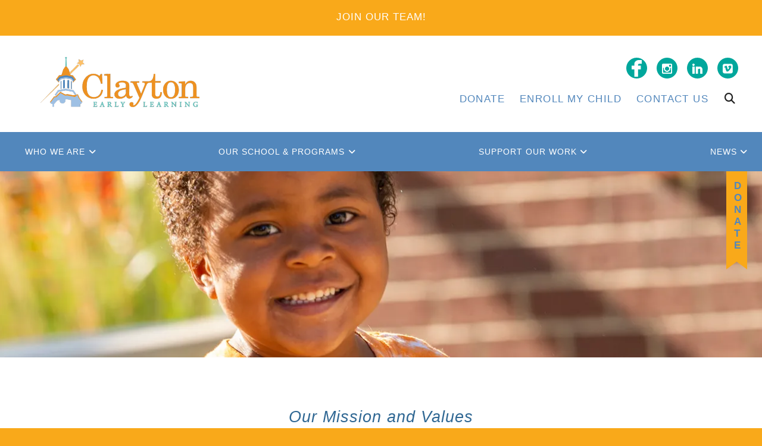

--- FILE ---
content_type: text/html; charset=UTF-8
request_url: https://www.claytonearlylearning.org/who-we-are/about-clayton/
body_size: 9252
content:
<!DOCTYPE html>

<!--[if lt IE 9]><html lang="en" class="no-js lt-ie10 lt-ie9"><![endif]-->
<!--[if IE 9]><html lang="en" class="no-js is-ie9 lt-ie10"><![endif]-->
<!--[if gt IE 9]><!--><html lang="en" class="no-js"><!--<![endif]-->

<head>
  <title>Mission &amp; Values : About Us : Who We Are : Clayton Early Learning</title>
    <link rel="shortcut icon" href="https://cdn.firespring.com/images/fafdb1d7-1ef7-418c-bfcc-dcea377e0f2d"/>

  <link rel="canonical" href="https://www.claytonearlylearning.org/who-we-are/about-clayton/mission.html"/>

<!-- Meta tags -->
<meta charset="utf-8">
<meta name="viewport" content="width=device-width, initial-scale=1.0">

      <meta name="facebook-domain-verification" content="6hfmsx3p12uu7xdhgq4u0zfrruml3e">
  



  <meta property="og:title" content="Mission &amp; Values : About Us : Who We Are : Clayton Early Learning">
  <meta property="og:url" content="https://www.claytonearlylearning.org/who-we-are/about-clayton/mission.html">
  <meta property="og:type" content="website">
        <meta name="twitter:card" content="summary">
  <meta name="twitter:title" content="Mission &amp; Values : About Us : Who We Are : Clayton Early Learning">
    
  <link rel="stylesheet" href="//cdn.firespring.com/core/v2/css/stylesheet.1763599779.css">

<!-- CSS -->
      <link rel="stylesheet" href="//cdn.firespring.com/designs/007152_5147/css/design.1763599779.css">
  
<!-- SlickSlider Assets -->
  
<!-- jQuery -->
<script nonce="f343abfd732174107fb0b3bad9cb6a791ddae2f23022e4f89a42729f1515d236" type="text/javascript">
  (function (window) {
    if (window.location !== window.top.location) {
      var handler = function () {
        window.top.location = window.location;
        return false;
      };
      window.onclick = handler;
      window.onkeypress = handler;
    }
  })(this);
</script>
  <script nonce="f343abfd732174107fb0b3bad9cb6a791ddae2f23022e4f89a42729f1515d236" src="//cdn.firespring.com/core/v2/js/jquery.1763599779.js"></script>

<!-- Clicky Analytics -->
    <script
    nonce="f343abfd732174107fb0b3bad9cb6a791ddae2f23022e4f89a42729f1515d236"
    type="text/javascript"
  >
    var firespring = { log: function () { return }, goal: function () { return } }
    var firespring_site_id = Number('101082991');
    (function () {
      var s = document.createElement('script')
      s.type = 'text/javascript'
      s.async = true
      s.src = 'https://analytics.firespring.com/js';
      (document.getElementsByTagName('head')[0] || document.getElementsByTagName('body')[0]).appendChild(s)
    })()
  </script>
<!-- End Clicky Analytics --><!-- Facebook Pixel Code -->
  <script nonce="f343abfd732174107fb0b3bad9cb6a791ddae2f23022e4f89a42729f1515d236">
    !function (f, b, e, v, n, t, s) {
      if (f.fbq) return
      n = f.fbq = function () {
        n.callMethod ?
          n.callMethod.apply(n, arguments) : n.queue.push(arguments)
      }
      if (!f._fbq) f._fbq = n
      n.push = n
      n.loaded = !0
      n.version = '2.0'
      n.queue = []
      t = b.createElement(e)
      t.async = !0
      t.src = v
      s = b.getElementsByTagName(e)[0]
      s.parentNode.insertBefore(t, s)
    }(window,
      document, 'script', 'https://connect.facebook.net/en_US/fbevents.js')

    fbq('init', '509607187430847')
    fbq('track', 'PageView')</script>
  <noscript><img
      height="1"
      width="1"
      style="display:none"
      src="https://www.facebook.com/tr?id=509607187430847&ev=PageView&noscript=1"
    /></noscript>
<!-- End Facebook Pixel Code --><!-- Google External Accounts -->
<script
  async
  nonce="f343abfd732174107fb0b3bad9cb6a791ddae2f23022e4f89a42729f1515d236"
  src="https://www.googletagmanager.com/gtag/js?id=UA-194780806-1"
></script>
<script nonce="f343abfd732174107fb0b3bad9cb6a791ddae2f23022e4f89a42729f1515d236">
  window.dataLayer = window.dataLayer || []

  function gtag () {dataLayer.push(arguments)}

  gtag('js', new Date())
    gtag('config', 'UA-194780806-1')
    gtag('config', 'G-3MXD5JNQ3T')
  </script>
<!-- End Google External Accounts -->

            
  <!-- SF#01055894 -->
<!-- Start of HubSpot Embed Code -->
<script nonce="f343abfd732174107fb0b3bad9cb6a791ddae2f23022e4f89a42729f1515d236" type="text/javascript" id="hs-script-loader" async defer src="//js.hs-scripts.com/20760887.js"></script>
<!-- End of HubSpot Embed Code -->

</head>

  <body class="internal accordion-layout ">

  
  <a href="#main-content" class="hidden-visually skip-to-main">Skip to main content</a>

          <div class="content-block alert-block">
  <p><a href="https://www.claytonearlylearning.org/careers/careers.html" target="_blank" rel="noreferrer noopener"><span style="color:hsl(0,0%,100%);">JOIN OUR TEAM!</span></a></p>
</div>

<!-- BEGIN header -->
<header class="header">
    <!-- BEGIN .wrap -->
    <div class="wrap">

        <div class="nav-logo">
                            <a href="https://www.claytonearlylearning.org/"><img alt="" title="logo" src="https://cdn.firespring.com/images/8bde53b5-21db-475e-b740-cad822918cdb.png"></a>
            </div>
    <!-- end nav-logo -->

    <!-- BEGIN .header-row -->
    <div class="header-row">

                    <div class="content-block social-media-block">
  <div id="content_00a9ba0366564afc9a4f0fe6b4370a0d"  class="image" style="max-width: 1798px;">
    
    <img
        loading="lazy"
        width="1798"
        height="312"
        alt=""
        src="https://cdn.firespring.com/images/1aa4b49a-d22a-497b-bb67-a5a32012ba45.png"
        srcset="https://cdn.firespring.com/images/1ac518d4-91fd-4322-b594-247bafa902f2.png 600w, https://cdn.firespring.com/images/33e5a86d-d30b-4eb6-9ca0-e08d35acabd0.png 1200w, https://cdn.firespring.com/images/2d201f27-81be-4ac7-bec0-aed9729a991c.png 1600w, https://cdn.firespring.com/images/1aa4b49a-d22a-497b-bb67-a5a32012ba45.png 1798w"
        itemprop="image"
                    >
    

          </div>


        <div class="collection collection--list" id="content_378892a73c2aeae475745dadf02ad800">

    

    <ul class="collection__items">

        
                                      <li class="collection-item collection-item--has-image" id="content_378892a73c2aeae475745dadf02ad800_item_8325362">
                                    <div class="collection-item__content clearfix">

                      <div id="content_ce39fe24dc37100f818c87c21958a0bd_image_item_8325362"  class="collection-item-image image" style="max-width: 20px;">
    <a href="https://www.facebook.com/ClaytonEarlyLearning/"     itemprop="url">
    <img
        loading="lazy"
        width="20"
        height="32"
        alt="Facebook"
        src="https://cdn.firespring.com/images/73e014e8-03fe-4b00-b528-f7e59f84c0db.png"
        srcset="https://cdn.firespring.com/images/73e014e8-03fe-4b00-b528-f7e59f84c0db.png 20w"
        itemprop="image"
                    >
    </a>

          </div>
          
                      <div class="collection-item-label"><a href="https://www.facebook.com/ClaytonEarlyLearning/" target="_blank" rel="noopener noreferrer "    itemprop="url">Facebook</a></div>
          
          
        </div>
              </li>
                                          <li class="collection-item collection-item--has-image" id="content_378892a73c2aeae475745dadf02ad800_item_8325365">
                                    <div class="collection-item__content clearfix">

                      <div id="content_ce39fe24dc37100f818c87c21958a0bd_image_item_8325365"  class="collection-item-image image" style="max-width: 32px;">
    <a href="https://www.instagram.com/claytonearlylearning/"     itemprop="url">
    <img
        loading="lazy"
        width="32"
        height="32"
        alt="Instagram"
        src="https://cdn.firespring.com/images/19dc9ed6-2d97-4cfd-b9ce-a862df82136c.png"
        srcset="https://cdn.firespring.com/images/19dc9ed6-2d97-4cfd-b9ce-a862df82136c.png 32w"
        itemprop="image"
                    >
    </a>

          </div>
          
                      <div class="collection-item-label"><a href="https://www.instagram.com/claytonearlylearning/" target="_blank" rel="noopener noreferrer "    itemprop="url">Instagram</a></div>
          
          
        </div>
              </li>
                                          <li class="collection-item collection-item--has-image" id="content_378892a73c2aeae475745dadf02ad800_item_8325366">
                                    <div class="collection-item__content clearfix">

                      <div id="content_ce39fe24dc37100f818c87c21958a0bd_image_item_8325366"  class="collection-item-image image" style="max-width: 32px;">
    <a href="https://www.linkedin.com/company/clayton-early-learning/"     itemprop="url">
    <img
        loading="lazy"
        width="32"
        height="32"
        alt="LinkedIn"
        src="https://cdn.firespring.com/images/8a26b59b-80bf-4520-9e9b-901dd10fec1b.png"
        srcset="https://cdn.firespring.com/images/8a26b59b-80bf-4520-9e9b-901dd10fec1b.png 32w"
        itemprop="image"
                    >
    </a>

          </div>
          
                      <div class="collection-item-label"><a href="https://www.linkedin.com/company/clayton-early-learning/" target="_blank" rel="noopener noreferrer "    itemprop="url">LinkedIn</a></div>
          
          
        </div>
              </li>
                                          <li class="collection-item collection-item--has-image" id="content_378892a73c2aeae475745dadf02ad800_item_12445516">
                                    <div class="collection-item__content clearfix">

                      <div id="content_ce39fe24dc37100f818c87c21958a0bd_image_item_12445516"  class="collection-item-image image" style="max-width: 26px;">
    <a href="https://vimeo.com/claytonearlylearning"     itemprop="url">
    <img
        loading="lazy"
        width="26"
        height="27"
        alt="Vimeo"
        src="https://cdn.firespring.com/images/83fbc3f3-dded-41e6-9d48-507b14fbbebc.png"
        srcset="https://cdn.firespring.com/images/83fbc3f3-dded-41e6-9d48-507b14fbbebc.png 26w"
        itemprop="image"
                    >
    </a>

          </div>
          
                      <div class="collection-item-label"><a href="https://vimeo.com/claytonearlylearning"     itemprop="url">Vimeo</a></div>
          
          
        </div>
              </li>
      
    </ul>

    </div>
</div>
        
        <!-- BEGIN .nav-row -->
        <div class="nav-row">
                            <div class="content-block quicklinks-block">
  <div class="collection collection--list" id="content_231d7a57d2bf09742a3aa835baad1a1e">

    

    <ul class="collection__items">

        
                        <li class="collection-item" id="content_231d7a57d2bf09742a3aa835baad1a1e_item_14970259">
                                    <div class="collection-item__content">

          
                      <div class="collection-item-label"><a href="https://www.claytonearlylearning.org/get-involved/donate/giving-to-clayton.html"     itemprop="url">Donate</a></div>
          
          
        </div>
              </li>
                            <li class="collection-item" id="content_231d7a57d2bf09742a3aa835baad1a1e_item_8325357">
                                    <div class="collection-item__content">

          
                      <div class="collection-item-label"><a href="https://www.claytonearlylearning.org/our-schools-programs/enrollment-eligibility/enroll-my-child.html"     itemprop="url">Enroll My Child</a></div>
          
          
        </div>
              </li>
                            <li class="collection-item" id="content_231d7a57d2bf09742a3aa835baad1a1e_item_8325356">
                                    <div class="collection-item__content">

          
                      <div class="collection-item-label"><a href="https://www.claytonearlylearning.org/get-involved/contact-us.html"     itemprop="url">Contact Us</a></div>
          
          
        </div>
              </li>
      
    </ul>

    </div>
</div>
            
                            <!-- BEGIN .search-container -->
                <div class="search-container">
                    <div class="content-block search-block">
  <div class="search-form search-form--ac99190a446e4db4326038fa09f6d55f" role="search">

  <form class="form--inline form--inline--no-button" novalidate>
    <div class="form-row">
      <div class="form-row__controls">
        <input aria-label="Search our site" type="search" id="search-form__input--ac99190a446e4db4326038fa09f6d55f" autocomplete="off">
      </div>
    </div>
  </form>

  <div id="search-form__results--ac99190a446e4db4326038fa09f6d55f" class="search-form__results"></div>
    <script nonce="f343abfd732174107fb0b3bad9cb6a791ddae2f23022e4f89a42729f1515d236" type="text/javascript">
      var ss360Config = window.ss360Config || []
      var config = {
        style: {
          themeColor: '#333333',
          accentColor: "#000000",
          loaderType: 'circle'
        },
        searchBox: {
          selector: "#search-form__input--ac99190a446e4db4326038fa09f6d55f"
        },
        tracking: {
          providers: []
        },
        siteId: "www.claytonearlylearning.org",
        showErrors: false
      }
      if (!window.ss360Config[0]) {
        var stScript = document.createElement('script')
        stScript.type = 'text/javascript'
        stScript.async = true
        stScript.src = 'https://cdn.sitesearch360.com/v13/sitesearch360-v13.min.js'
        var entry = document.getElementsByTagName('script')[0]
        entry.parentNode.insertBefore(stScript, entry)
      }
      ss360Config.push(config)
    </script>
</div>
</div>

                    <!-- BEGIN .search-toggle-containter -->
                    <div class="search-toggle">
                        <i class="fa fa-search"></i>
                    </div>
                    <!-- END .search-toggle-containter -->
                </div>
                <!-- END .search-container -->
            
        </div>
        <!-- END .nav-row -->
    </div>
    <!-- END .header-row -->

</div>
<!-- END .wrap -->

</header>
<!-- END header -->

<!-- BEGIN .nav-container -->
<div class="nav-container">
<!-- BEGIN .wrap -->
<div class="wrap">
    <!-- BEGIN nav -->
                                                        <nav class="nav primary dropdown" aria-label="Secondary">

    
    <ul class="nav__list nav-ul-0 nav">
      
    <li class="nav-level-0 nav__list--parent nav__list--here">
      <a href="https://www.claytonearlylearning.org/who-we-are/">Who We Are</a>

      
        <ul class="nav-ul-1">
           
    <li class="nav-level-1 nav__list--parent nav__list--here">
      <a href="https://www.claytonearlylearning.org/who-we-are/about-clayton/">About Us</a>

      
        <ul class="nav-ul-2">
           
    <li class="nav-level-2 nav__list--here">
      <a href="https://www.claytonearlylearning.org/who-we-are/about-clayton/">Mission &amp; Values</a>

      
    </li>


    <li class="nav-level-2">
      <a href="https://www.claytonearlylearning.org/who-we-are/about-clayton/our-campus-vision.html">Our Campus Vision</a>

      
    </li>


    <li class="nav-level-2">
      <a href="https://www.claytonearlylearning.org/who-we-are/about-clayton/our-board-of-trustees.html">Board of Trustees</a>

      
    </li>


    <li class="nav-level-2">
      <a href="https://www.claytonearlylearning.org/who-we-are/about-clayton/our-staff/">Executive Team</a>

      
    </li>


    <li class="nav-level-2">
      <a href="https://www.claytonearlylearning.org/who-we-are/about-clayton/community-reports.html">Community Reports</a>

      
    </li>

        </ul>
      
    </li>


    <li class="nav-level-1 nav__list--parent">
      <a href="https://www.claytonearlylearning.org/who-we-are/our-campus/">Our Campus</a>

      
        <ul class="nav-ul-2">
           
    <li class="nav-level-2">
      <a href="https://www.claytonearlylearning.org/who-we-are/our-campus/">Campus Map</a>

      
    </li>


    <li class="nav-level-2">
      <a href="https://www.claytonearlylearning.org/who-we-are/our-campus/clayton-campus-community.html">Clayton Campus Community</a>

      
    </li>


    <li class="nav-level-2">
      <a href="https://www.claytonearlylearning.org/who-we-are/our-campus/rental-request.html">Rental Request</a>

      
    </li>

        </ul>
      
    </li>

        </ul>
      
    </li>


    <li class="nav-level-0 nav__list--parent">
      <a href="https://www.claytonearlylearning.org/our-schools-programs/">Our School &amp; Programs</a>

      
        <ul class="nav-ul-1">
           
    <li class="nav-level-1">
      <a href="https://www.claytonearlylearning.org/our-schools-programs/">Our School and Programs</a>

      
    </li>


    <li class="nav-level-1 nav__list--parent">
      <a href="https://www.claytonearlylearning.org/our-schools-programs/enrollment-eligibility/">Enrollment &amp; Eligibility</a>

      
        <ul class="nav-ul-2">
           
    <li class="nav-level-2">
      <a href="https://www.claytonearlylearning.org/our-schools-programs/enrollment-eligibility/enroll-my-child.html">Enroll My Child</a>

      
    </li>

        </ul>
      
    </li>


    <li class="nav-level-1 nav__list--parent">
      <a href="https://www.claytonearlylearning.org/our-schools-programs/health-and-wellness/">Health &amp; Wellness</a>

      
        <ul class="nav-ul-2">
           
    <li class="nav-level-2">
      <a href="https://www.claytonearlylearning.org/our-schools-programs/health-and-wellness/claytoncaresmarket.html">Clayton Cares Market</a>

      
    </li>


    <li class="nav-level-2">
      <a href="https://www.claytonearlylearning.org/our-schools-programs/health-and-wellness/seed-to-stomach.html">Seed to Stomach</a>

      
    </li>

        </ul>
      
    </li>


    <li class="nav-level-1 nav__list--parent">
      <a href="https://www.claytonearlylearning.org/our-schools-programs/family-information-resources/">For Our Families</a>

      
        <ul class="nav-ul-2">
           
    <li class="nav-level-2">
      <a href="https://www.claytonearlylearning.org/our-schools-programs/family-information-resources/family-engagement.html">Get Involved</a>

      
    </li>

        </ul>
      
    </li>

        </ul>
      
    </li>


    <li class="nav-level-0 nav__list--parent">
      <a href="https://www.claytonearlylearning.org/get-involved/">Support Our Work</a>

      
        <ul class="nav-ul-1">
           
    <li class="nav-level-1 nav__list--parent">
      <a href="https://www.claytonearlylearning.org/get-involved/donate/">Donate</a>

      
        <ul class="nav-ul-2">
           
    <li class="nav-level-2">
      <a href="https://www.claytonearlylearning.org/get-involved/donate/our-donors.html">Our Donors</a>

      
    </li>


    <li class="nav-level-2">
      <a href="https://www.claytonearlylearning.org/get-involved/donate/community-reports.html">Community Reports</a>

      
    </li>

        </ul>
      
    </li>


    <li class="nav-level-1 nav__list--parent">
      <a href="https://www.claytonearlylearning.org/get-involved/volunteer/">Volunteer</a>

      
        <ul class="nav-ul-2">
           
    <li class="nav-level-2">
      <a href="https://www.claytonearlylearning.org/get-involved/volunteer/clayton-cares-market-partners.html">Become a Market Partner</a>

      
    </li>

        </ul>
      
    </li>


    <li class="nav-level-1 nav__list--parent">
      <a href="https://www.claytonearlylearning.org/get-involved/events/">Events</a>

      
        <ul class="nav-ul-2">
           
    <li class="nav-level-2">
      <a href="https://www.claytonearlylearning.org/get-involved/events/campus-tours.html">Campus Tours</a>

      
    </li>


    <li class="nav-level-2">
      <a href="https://www.claytonearlylearning.org/get-involved/events/futures-grow-here-gala.html">Futures Grow Here Gala</a>

      
    </li>

        </ul>
      
    </li>

        </ul>
      
    </li>


    <li class="nav-level-0 nav__list--parent">
      <a href="https://www.claytonearlylearning.org/news/">News</a>

      
        <ul class="nav-ul-1">
           
    <li class="nav-level-1">
      <a href="https://www.claytonearlylearning.org/news/">What&#039;s New</a>

      
    </li>


    <li class="nav-level-1">
      <a href="https://www.claytonearlylearning.org/news/media-center.html">Media Center</a>

      
    </li>


    <li class="nav-level-1">
      <a href="https://www.claytonearlylearning.org/news/elevate.html">Elevate</a>

      
    </li>

        </ul>
      
    </li>

    </ul>

    
  </nav>


            <!-- END nav -->
    <p class="menu-toggle">MENU<i class="fa fa-angle-down" aria-hidden="true"></i>
    </p>
    <!-- BEGIN .menu-container -->
    <div class="menu-container">

        <!-- BEGIN nav -->
                                                                            <nav class="nav mobile accordion" aria-label="Secondary">

    
    <ul class="nav__list nav-ul-0 nav">
      
    <li class="nav-level-0 nav__list--parent nav__list--here">
      <a href="https://www.claytonearlylearning.org/who-we-are/">Who We Are</a>

      
        <ul class="nav-ul-1">
           
    <li class="nav-level-1 nav__list--parent nav__list--here">
      <a href="https://www.claytonearlylearning.org/who-we-are/about-clayton/">About Us</a>

      
        <ul class="nav-ul-2">
           
    <li class="nav-level-2 nav__list--here">
      <a href="https://www.claytonearlylearning.org/who-we-are/about-clayton/">Mission &amp; Values</a>

      
    </li>


    <li class="nav-level-2">
      <a href="https://www.claytonearlylearning.org/who-we-are/about-clayton/our-campus-vision.html">Our Campus Vision</a>

      
    </li>


    <li class="nav-level-2">
      <a href="https://www.claytonearlylearning.org/who-we-are/about-clayton/our-board-of-trustees.html">Board of Trustees</a>

      
    </li>


    <li class="nav-level-2">
      <a href="https://www.claytonearlylearning.org/who-we-are/about-clayton/our-staff/">Executive Team</a>

      
    </li>


    <li class="nav-level-2">
      <a href="https://www.claytonearlylearning.org/who-we-are/about-clayton/community-reports.html">Community Reports</a>

      
    </li>

        </ul>
      
    </li>


    <li class="nav-level-1 nav__list--parent">
      <a href="https://www.claytonearlylearning.org/who-we-are/our-campus/">Our Campus</a>

      
        <ul class="nav-ul-2">
           
    <li class="nav-level-2">
      <a href="https://www.claytonearlylearning.org/who-we-are/our-campus/">Campus Map</a>

      
    </li>


    <li class="nav-level-2">
      <a href="https://www.claytonearlylearning.org/who-we-are/our-campus/clayton-campus-community.html">Clayton Campus Community</a>

      
    </li>


    <li class="nav-level-2">
      <a href="https://www.claytonearlylearning.org/who-we-are/our-campus/rental-request.html">Rental Request</a>

      
    </li>

        </ul>
      
    </li>

        </ul>
      
    </li>


    <li class="nav-level-0 nav__list--parent">
      <a href="https://www.claytonearlylearning.org/our-schools-programs/">Our School &amp; Programs</a>

      
        <ul class="nav-ul-1">
           
    <li class="nav-level-1">
      <a href="https://www.claytonearlylearning.org/our-schools-programs/">Our School and Programs</a>

      
    </li>


    <li class="nav-level-1 nav__list--parent">
      <a href="https://www.claytonearlylearning.org/our-schools-programs/enrollment-eligibility/">Enrollment &amp; Eligibility</a>

      
        <ul class="nav-ul-2">
           
    <li class="nav-level-2">
      <a href="https://www.claytonearlylearning.org/our-schools-programs/enrollment-eligibility/enroll-my-child.html">Enroll My Child</a>

      
    </li>

        </ul>
      
    </li>


    <li class="nav-level-1 nav__list--parent">
      <a href="https://www.claytonearlylearning.org/our-schools-programs/health-and-wellness/">Health &amp; Wellness</a>

      
        <ul class="nav-ul-2">
           
    <li class="nav-level-2">
      <a href="https://www.claytonearlylearning.org/our-schools-programs/health-and-wellness/claytoncaresmarket.html">Clayton Cares Market</a>

      
    </li>


    <li class="nav-level-2">
      <a href="https://www.claytonearlylearning.org/our-schools-programs/health-and-wellness/seed-to-stomach.html">Seed to Stomach</a>

      
    </li>

        </ul>
      
    </li>


    <li class="nav-level-1 nav__list--parent">
      <a href="https://www.claytonearlylearning.org/our-schools-programs/family-information-resources/">For Our Families</a>

      
        <ul class="nav-ul-2">
           
    <li class="nav-level-2">
      <a href="https://www.claytonearlylearning.org/our-schools-programs/family-information-resources/family-engagement.html">Get Involved</a>

      
    </li>

        </ul>
      
    </li>

        </ul>
      
    </li>


    <li class="nav-level-0 nav__list--parent">
      <a href="https://www.claytonearlylearning.org/get-involved/">Support Our Work</a>

      
        <ul class="nav-ul-1">
           
    <li class="nav-level-1 nav__list--parent">
      <a href="https://www.claytonearlylearning.org/get-involved/donate/">Donate</a>

      
        <ul class="nav-ul-2">
           
    <li class="nav-level-2">
      <a href="https://www.claytonearlylearning.org/get-involved/donate/our-donors.html">Our Donors</a>

      
    </li>


    <li class="nav-level-2">
      <a href="https://www.claytonearlylearning.org/get-involved/donate/community-reports.html">Community Reports</a>

      
    </li>

        </ul>
      
    </li>


    <li class="nav-level-1 nav__list--parent">
      <a href="https://www.claytonearlylearning.org/get-involved/volunteer/">Volunteer</a>

      
        <ul class="nav-ul-2">
           
    <li class="nav-level-2">
      <a href="https://www.claytonearlylearning.org/get-involved/volunteer/clayton-cares-market-partners.html">Become a Market Partner</a>

      
    </li>

        </ul>
      
    </li>


    <li class="nav-level-1 nav__list--parent">
      <a href="https://www.claytonearlylearning.org/get-involved/events/">Events</a>

      
        <ul class="nav-ul-2">
           
    <li class="nav-level-2">
      <a href="https://www.claytonearlylearning.org/get-involved/events/campus-tours.html">Campus Tours</a>

      
    </li>


    <li class="nav-level-2">
      <a href="https://www.claytonearlylearning.org/get-involved/events/futures-grow-here-gala.html">Futures Grow Here Gala</a>

      
    </li>

        </ul>
      
    </li>

        </ul>
      
    </li>


    <li class="nav-level-0 nav__list--parent">
      <a href="https://www.claytonearlylearning.org/news/">News</a>

      
        <ul class="nav-ul-1">
           
    <li class="nav-level-1">
      <a href="https://www.claytonearlylearning.org/news/">What&#039;s New</a>

      
    </li>


    <li class="nav-level-1">
      <a href="https://www.claytonearlylearning.org/news/media-center.html">Media Center</a>

      
    </li>


    <li class="nav-level-1">
      <a href="https://www.claytonearlylearning.org/news/elevate.html">Elevate</a>

      
    </li>

        </ul>
      
    </li>

    </ul>

    
  </nav>


                    <!-- END nav -->
            </div>
    <!-- END .menu-container -->

</div>
<!-- END .wrap -->
    <div class="content-block donate-block">
  <div class="collection collection--list" id="content_b4a2c8efb5a1bab251aa3506c3247f34">

    

    <ul class="collection__items">

        
                        <li class="collection-item" id="content_b4a2c8efb5a1bab251aa3506c3247f34_item_8325349">
                                    <div class="collection-item__content">

          
                      <div class="collection-item-label"><a href="https://www.claytonearlylearning.org/get-involved/"     itemprop="url">Donate</a></div>
          
          
        </div>
              </li>
      
    </ul>

    </div>
</div>
</div>
<!-- END .nav-container -->
  
  
  <div class="masthead-container has-bg container-dark" data-search-indexed="true">
    <div class="wrap">
                  <div id="content_5ed5a3217ef451f9ccf7d55dc3aa258b"  class="image" style="max-width: 1798px;">
    
    <img
        loading="lazy"
        width="1798"
        height="312"
        alt=""
        src="https://cdn.firespring.com/images/63ca68a9-f998-4671-a29c-44a2076b991c.png"
        srcset="https://cdn.firespring.com/images/6a54d7bd-1096-44dc-88b7-a5c8f5185583.png 600w, https://cdn.firespring.com/images/a6200da7-88fe-4d21-9608-b0412bb96e68.png 1200w, https://cdn.firespring.com/images/8b69507c-4643-4287-9bed-a64c56d94f4e.png 1600w, https://cdn.firespring.com/images/63ca68a9-f998-4671-a29c-44a2076b991c.png 1798w"
        itemprop="image"
                    >
    

          </div>

          </div>
  </div>

  <main id="main-content">
    <div class="wrap">

              <div class="primary-container" data-search-indexed="true">
          <h3>Our Mission and Values</h3><p><br /><span style="font-size:20px;"><strong>OUR MISSION</strong></span><br /><span style="font-size:18px;">Clayton Early Learning uses a multi-generational, place-based approach to give all children an exceptional start while empowering families toward long-term success.</span></p><p>&nbsp;</p><p><span style="font-size:20px;"><strong>OUR CORE VALUES</strong></span><br /><span style="font-size:18px;">At Clayton, we believe that our core values help to drive actions and create habits that allow our belief in the unlimited potential of young children to become a reality. We see these values&nbsp;in action each and every day as they&nbsp;strengthen our Clayton community and our work with the children, families, and educators we serve.</span></p>

        <div class="collection collection--list" id="content_230ac043595340b089ecc7c61638a461">

    

    <ul class="collection__items list-spacing--double">

        
                        <li class="collection-item" id="content_230ac043595340b089ecc7c61638a461_item_12984130">
                                    <div class="collection-item__content">

          
                      <div class="collection-item-label">Community</div>
          
                                  <div class="collection-item-description"><p>Community fosters belonging, resiliency, stability, and strength. We are committed to creating a caring, trauma-informed, professional community at Clayton and we are committed to being a positive member of the many communities we partner with and serve.</p></div>
          
        </div>
              </li>
                            <li class="collection-item" id="content_230ac043595340b089ecc7c61638a461_item_12984132">
                                    <div class="collection-item__content">

          
                      <div class="collection-item-label">Collaboration</div>
          
                                  <div class="collection-item-description"><p>Collaboration builds trust and relationships and brings new ideas, skills, and knowledge to help us do better work. We are committed to approaching our work as one team across Clayton. Collaboration means working across teams and departments and with our external partners.</p></div>
          
        </div>
              </li>
                            <li class="collection-item" id="content_230ac043595340b089ecc7c61638a461_item_12984190">
                                    <div class="collection-item__content">

          
                      <div class="collection-item-label">Belonging</div>
          
                                  <div class="collection-item-description"><p>A true sense of belonging means that everyone who enters the Clayton campus is valued for who they are and can meaningfully say “I belong here.”</p></div>
          
        </div>
              </li>
                            <li class="collection-item" id="content_230ac043595340b089ecc7c61638a461_item_12984191">
                                    <div class="collection-item__content">

          
                      <div class="collection-item-label">Growth</div>
          
                                  <div class="collection-item-description"><p>Growth allows us to develop as professionals and to provide the best services we can to the children, families, and educators we serve. We are committed to growing as individuals and as an organization. Growth means we are continually learning how to do our individual and collective work better and we adapt and evolve our programs and practices to reflect new learning and to meet changing needs.</p></div>
          
        </div>
              </li>
                            <li class="collection-item" id="content_230ac043595340b089ecc7c61638a461_item_12984192">
                                    <div class="collection-item__content">

          
                      <div class="collection-item-label">Stewardship</div>
          
                                  <div class="collection-item-description"><p>Stewardship enables us to have the greatest impact we can with the resources we have. We are committed to being good stewards of our community and our resources. Stewardship means using our financial resources wisely and responsibly so that we can sustain our work into the future, taking care of our unique and beautiful campus so it can remain a resource for our community, and caring for our community and team and treating each other with respect and responsibility.</p></div>
          
        </div>
              </li>
                            <li class="collection-item" id="content_230ac043595340b089ecc7c61638a461_item_13855563">
                                    <div class="collection-item__content">

          
                      <div class="collection-item-label">Fun</div>
          
                                  <div class="collection-item-description"><p>Fun reduces stress, keeps us motivated, builds connections, and models for our children the joy that can come with learning and working together. We are committed to having fun! Fun means noticing and sharing things that bring us joy, being creative in our work, making connections with each other, and finding humor and hope in our work.</p></div>
          
        </div>
              </li>
      
    </ul>

    </div>

          <div class="clearfix"></div>
        </div>
          </div>
  </main>

  
  

  
    <div class="connect-container has-bg container-dark">
      <div class="wrap">

        <h1>connect</h1>

        <div class="connect-content">

                      <div class="content-block social-media-block">
  <div id="content_00a9ba0366564afc9a4f0fe6b4370a0d"  class="image" style="max-width: 1798px;">
    
    <img
        loading="lazy"
        width="1798"
        height="312"
        alt=""
        src="https://cdn.firespring.com/images/1aa4b49a-d22a-497b-bb67-a5a32012ba45.png"
        srcset="https://cdn.firespring.com/images/1ac518d4-91fd-4322-b594-247bafa902f2.png 600w, https://cdn.firespring.com/images/33e5a86d-d30b-4eb6-9ca0-e08d35acabd0.png 1200w, https://cdn.firespring.com/images/2d201f27-81be-4ac7-bec0-aed9729a991c.png 1600w, https://cdn.firespring.com/images/1aa4b49a-d22a-497b-bb67-a5a32012ba45.png 1798w"
        itemprop="image"
                    >
    

          </div>


        <div class="collection collection--list" id="content_378892a73c2aeae475745dadf02ad800">

    

    <ul class="collection__items">

        
                                      <li class="collection-item collection-item--has-image" id="content_378892a73c2aeae475745dadf02ad800_item_8325362">
                                    <div class="collection-item__content clearfix">

                      <div id="content_ce39fe24dc37100f818c87c21958a0bd_image_item_8325362"  class="collection-item-image image" style="max-width: 20px;">
    <a href="https://www.facebook.com/ClaytonEarlyLearning/"     itemprop="url">
    <img
        loading="lazy"
        width="20"
        height="32"
        alt="Facebook"
        src="https://cdn.firespring.com/images/73e014e8-03fe-4b00-b528-f7e59f84c0db.png"
        srcset="https://cdn.firespring.com/images/73e014e8-03fe-4b00-b528-f7e59f84c0db.png 20w"
        itemprop="image"
                    >
    </a>

          </div>
          
                      <div class="collection-item-label"><a href="https://www.facebook.com/ClaytonEarlyLearning/" target="_blank" rel="noopener noreferrer "    itemprop="url">Facebook</a></div>
          
          
        </div>
              </li>
                                          <li class="collection-item collection-item--has-image" id="content_378892a73c2aeae475745dadf02ad800_item_8325365">
                                    <div class="collection-item__content clearfix">

                      <div id="content_ce39fe24dc37100f818c87c21958a0bd_image_item_8325365"  class="collection-item-image image" style="max-width: 32px;">
    <a href="https://www.instagram.com/claytonearlylearning/"     itemprop="url">
    <img
        loading="lazy"
        width="32"
        height="32"
        alt="Instagram"
        src="https://cdn.firespring.com/images/19dc9ed6-2d97-4cfd-b9ce-a862df82136c.png"
        srcset="https://cdn.firespring.com/images/19dc9ed6-2d97-4cfd-b9ce-a862df82136c.png 32w"
        itemprop="image"
                    >
    </a>

          </div>
          
                      <div class="collection-item-label"><a href="https://www.instagram.com/claytonearlylearning/" target="_blank" rel="noopener noreferrer "    itemprop="url">Instagram</a></div>
          
          
        </div>
              </li>
                                          <li class="collection-item collection-item--has-image" id="content_378892a73c2aeae475745dadf02ad800_item_8325366">
                                    <div class="collection-item__content clearfix">

                      <div id="content_ce39fe24dc37100f818c87c21958a0bd_image_item_8325366"  class="collection-item-image image" style="max-width: 32px;">
    <a href="https://www.linkedin.com/company/clayton-early-learning/"     itemprop="url">
    <img
        loading="lazy"
        width="32"
        height="32"
        alt="LinkedIn"
        src="https://cdn.firespring.com/images/8a26b59b-80bf-4520-9e9b-901dd10fec1b.png"
        srcset="https://cdn.firespring.com/images/8a26b59b-80bf-4520-9e9b-901dd10fec1b.png 32w"
        itemprop="image"
                    >
    </a>

          </div>
          
                      <div class="collection-item-label"><a href="https://www.linkedin.com/company/clayton-early-learning/" target="_blank" rel="noopener noreferrer "    itemprop="url">LinkedIn</a></div>
          
          
        </div>
              </li>
                                          <li class="collection-item collection-item--has-image" id="content_378892a73c2aeae475745dadf02ad800_item_12445516">
                                    <div class="collection-item__content clearfix">

                      <div id="content_ce39fe24dc37100f818c87c21958a0bd_image_item_12445516"  class="collection-item-image image" style="max-width: 26px;">
    <a href="https://vimeo.com/claytonearlylearning"     itemprop="url">
    <img
        loading="lazy"
        width="26"
        height="27"
        alt="Vimeo"
        src="https://cdn.firespring.com/images/83fbc3f3-dded-41e6-9d48-507b14fbbebc.png"
        srcset="https://cdn.firespring.com/images/83fbc3f3-dded-41e6-9d48-507b14fbbebc.png 26w"
        itemprop="image"
                    >
    </a>

          </div>
          
                      <div class="collection-item-label"><a href="https://vimeo.com/claytonearlylearning"     itemprop="url">Vimeo</a></div>
          
          
        </div>
              </li>
      
    </ul>

    </div>
</div>
          
                    <div class="clearfix"></div>
        </div>
      </div>
    </div>
  

      <!-- BEGIN footer -->
<footer>
    <!-- BEGIN .wrap -->
    <div class="wrap">

                    <!-- BEGIN .col logo-container -->
            <div class="col logo-container">
                <a href="https://www.claytonearlylearning.org/"><img alt="" title="logo" src="https://cdn.firespring.com/images/8bde53b5-21db-475e-b740-cad822918cdb.png"></a>
                <!-- BEGIN .copyright-container -->
                <div class="copyright-container">
                  <p>&copy; Clayton Early Learning 2025</p>
                </div>
                <!-- END .copyright-container -->
        </div>
        <!-- END .col logo-container -->
    
    <!-- BEGIN .col locations-container -->
    <div class="col locations-container">
        <div class="locations-hours locations-hours--variable">

  <div class="location location--1" itemscope itemtype="https://schema.org/Organization">

          
        <div class="location__title">
          <h5 itemprop="name">Administration</h5>
        </div>

          
    <div class="location__info">

              
          <div class="location__address" itemprop="address" itemscope itemtype="https://schema.org/PostalAddress">

                          
                <div class="location-address location-address--1" itemprop="streetAddress">
                  3801 Martin Luther King Blvd.
                </div>

                                        
                <div class="location-address location-address--2" itemprop="streetAddress">
                  Denver, CO 80205
                </div>

                          
          </div>

              
              
          <div class="location__phone">

                          
                <div class="location-phone location-phone--1">
                                    <span class="value" itemprop="telephone" content="3033554411"><a
                        href="tel:3033554411">P: (303) 355-4411</a></span>
                </div>

                          
          </div>

              
                    
                    
    </div>
  </div>


  <div class="location location--2" itemscope itemtype="https://schema.org/Organization">

          
        <div class="location__title">
          <h5 itemprop="name">Educare Denver at Clayton Early Learning</h5>
        </div>

          
    <div class="location__info">

              
          <div class="location__address" itemprop="address" itemscope itemtype="https://schema.org/PostalAddress">

                          
                <div class="location-address location-address--1" itemprop="streetAddress">
                  3751 Martin Luther King Blvd.
                </div>

                                        
                <div class="location-address location-address--2" itemprop="streetAddress">
                  Denver, CO 80205 
                </div>

                          
          </div>

              
              
          <div class="location__phone">

                          
                <div class="location-phone location-phone--1">
                                    <span class="value" itemprop="telephone" content="3033554411"><a
                        href="tel:3033554411">P: (303) 355-4411</a></span>
                </div>

                                        
                <div class="location-phone location-phone--2">
                                    <span class="value" itemprop="telephone" content="3033553718"><a
                        href="tel:3033553718">F: (303) 355-3718</a></span>
                </div>

                          
          </div>

              
                    
                    
    </div>
  </div>


</div>    </div>
    <!-- END .col locations-container -->

            <!-- BEGIN .col buttons-container -->
        <div class="col buttons-container">
            <div class="content-block button-block">
  <div class="collection collection--list" id="content_1aa621046f1530744c4b200d452e5428">

    

    <ul class="collection__items">

        
                        <li class="collection-item" id="content_1aa621046f1530744c4b200d452e5428_item_8325347">
                                    <div class="collection-item__content">

          
                      <div class="collection-item-label"><a href="https://www.claytonearlylearning.org/contact.html"     itemprop="url">Contact Us</a></div>
          
          
        </div>
              </li>
      
    </ul>

    </div>
<div class="inline-process-code">
  <div id="google_translate_element"></div><script nonce="f343abfd732174107fb0b3bad9cb6a791ddae2f23022e4f89a42729f1515d236" type="text/javascript">
function googleTranslateElementInit() {
  new google.translate.TranslateElement({pageLanguage: 'en', layout: google.translate.TranslateElement.InlineLayout.SIMPLE}, 'google_translate_element');
}
</script><script nonce="f343abfd732174107fb0b3bad9cb6a791ddae2f23022e4f89a42729f1515d236" type="text/javascript" src="//translate.google.com/translate_a/element.js?cb=googleTranslateElementInit"></script>
</div>
</div>
        </div>
        <!-- END .cta-container -->
    
</div>
<!-- END .col buttons-container -->
</div>
<!-- END .wrap -->
</footer>
<!-- END footer -->
  
  

  <!-- SF#01006269  -->
<script nonce="f343abfd732174107fb0b3bad9cb6a791ddae2f23022e4f89a42729f1515d236" id="e2ma-embed">window.e2ma=window.e2ma||{};e2ma.accountId='1921725';</script><script nonce="f343abfd732174107fb0b3bad9cb6a791ddae2f23022e4f89a42729f1515d236" src="//dk98ddgl0znzm.cloudfront.net/e2ma.js" async="async"></script>






  <script nonce="f343abfd732174107fb0b3bad9cb6a791ddae2f23022e4f89a42729f1515d236" src="//cdn.firespring.com/core/v2/js/footer_scripts.1763599779.js"></script>

<script nonce="f343abfd732174107fb0b3bad9cb6a791ddae2f23022e4f89a42729f1515d236">
  (function(h,o,u,n,d) {
    h=h[d]=h[d]||{q:[],onReady:function(c){h.q.push(c)}}
    d=o.createElement(u);d.async=1;d.src=n
    n=o.getElementsByTagName(u)[0];n.parentNode.insertBefore(d,n)
  })(window,document,'script','https://www.datadoghq-browser-agent.com/us1/v6/datadog-rum.js','DD_RUM')

  // regex patterns to identify known bot instances:
  let botPattern = "(googlebot\/|bot|Googlebot-Mobile|Googlebot-Image|Google favicon|Mediapartners-Google|bingbot|slurp|java|wget|curl|Commons-HttpClient|Python-urllib|libwww|httpunit|nutch|phpcrawl|msnbot|jyxobot|FAST-WebCrawler|FAST Enterprise Crawler|biglotron|teoma|convera|seekbot|gigablast|exabot|ngbot|ia_archiver|GingerCrawler|webmon |httrack|webcrawler|grub.org|UsineNouvelleCrawler|antibot|netresearchserver|speedy|fluffy|bibnum.bnf|findlink|msrbot|panscient|yacybot|AISearchBot|IOI|ips-agent|tagoobot|MJ12bot|dotbot|woriobot|yanga|buzzbot|mlbot|yandexbot|purebot|Linguee Bot|Voyager|CyberPatrol|voilabot|baiduspider|citeseerxbot|spbot|twengabot|postrank|turnitinbot|scribdbot|page2rss|sitebot|linkdex|Adidxbot|blekkobot|ezooms|dotbot|Mail.RU_Bot|discobot|heritrix|findthatfile|europarchive.org|NerdByNature.Bot|sistrix crawler|ahrefsbot|Aboundex|domaincrawler|wbsearchbot|summify|ccbot|edisterbot|seznambot|ec2linkfinder|gslfbot|aihitbot|intelium_bot|facebookexternalhit|yeti|RetrevoPageAnalyzer|lb-spider|sogou|lssbot|careerbot|wotbox|wocbot|ichiro|DuckDuckBot|lssrocketcrawler|drupact|webcompanycrawler|acoonbot|openindexspider|gnam gnam spider|web-archive-net.com.bot|backlinkcrawler|coccoc|integromedb|content crawler spider|toplistbot|seokicks-robot|it2media-domain-crawler|ip-web-crawler.com|siteexplorer.info|elisabot|proximic|changedetection|blexbot|arabot|WeSEE:Search|niki-bot|CrystalSemanticsBot|rogerbot|360Spider|psbot|InterfaxScanBot|Lipperhey SEO Service|CC Metadata Scaper|g00g1e.net|GrapeshotCrawler|urlappendbot|brainobot|fr-crawler|binlar|SimpleCrawler|Livelapbot|Twitterbot|cXensebot|smtbot|bnf.fr_bot|A6-Indexer|ADmantX|Facebot|Twitterbot|OrangeBot|memorybot|AdvBot|MegaIndex|SemanticScholarBot|ltx71|nerdybot|xovibot|BUbiNG|Qwantify|archive.org_bot|Applebot|TweetmemeBot|crawler4j|findxbot|SemrushBot|yoozBot|lipperhey|y!j-asr|Domain Re-Animator Bot|AddThis)";

  let regex = new RegExp(botPattern, 'i');

  // define var conditionalSampleRate as 0 if the userAgent matches a pattern in botPatterns
  // otherwise, define conditionalSampleRate as 100
  let conditionalSampleRate = regex.test(navigator.userAgent) ? 0 : 10;
  window.DD_RUM.onReady(function() {
    window.DD_RUM.init({
      applicationId: 'a1c5469d-ab6f-4740-b889-5955b6c24e72',
      clientToken: 'pub9ae25d27d775da672cae8a79ec522337',
      site: 'datadoghq.com',
      service: 'fdp',
      env: 'production',
      sessionSampleRate: conditionalSampleRate,
      sessionReplaySampleRate: 0,
      defaultPrivacyLevel: 'mask',
      trackUserInteractions: true,
      trackResources: true,
      trackLongTasks: 1,
      traceContextInjection: 'sampled'
    });
  });
</script>

  <script nonce="f343abfd732174107fb0b3bad9cb6a791ddae2f23022e4f89a42729f1515d236" src="https://cdn.firespring.com/core/v2/js/fireSlider/velocity.min.js"></script>
  <script nonce="f343abfd732174107fb0b3bad9cb6a791ddae2f23022e4f89a42729f1515d236" src="https://cdn.firespring.com/core/v2/js/fireSlider/jquery.fireSlider.velocity.js"></script>
        <script type="application/javascript" nonce="f343abfd732174107fb0b3bad9cb6a791ddae2f23022e4f89a42729f1515d236">
      $(document).ready(() => {
        var noneEffect = function(element, options) {
          element.velocity({translateX: [(options.nextPos + '%'), (options.currPos + '%')]}, {duration: 0, queue: options.effect, easing: [0]});
        }
        fireSlider.prototype.Effects.register('none', noneEffect);
      })
    </script>
  

  <noscript><p><img
        alt="Firespring Analytics"
        width="1"
        height="1"
        src="https://analytics.firespring.com//101082991.gif"
      /></p></noscript>
            <script nonce="f343abfd732174107fb0b3bad9cb6a791ddae2f23022e4f89a42729f1515d236" src="//cdn.firespring.com/designs/007152_5147/js/8247b22743a1ed8d863be45f83512742ead5361f.1763599779.js" type="text/javascript"></script>
        </body>


</html>

--- FILE ---
content_type: text/css
request_url: https://cdn.firespring.com/designs/007152_5147/css/design.1763599779.css
body_size: 30750
content:
@import url("https://fonts.googleapis.com/css?family=Amiri");@-webkit-keyframes bounce{0% 100%{right:0}10%{right:-5px}20% 70%{right:-8px}30%{right:-11px}40%{right:-8px}50%{right:0}}@keyframes bounce{0% 100%{right:0}10%{right:-5px}20% 70%{right:-8px}30%{right:-11px}40%{right:-8px}50%{right:0}}html{background:#f9a91a}body{margin:0;padding:0;background:#fff;text-rendering:optimizeLegibility}body p{letter-spacing:1px}.wrap{margin:0 auto;padding:0 20px;max-width:1325px;width:auto}.hidden-visually.skip-to-main{background:#000;clip:none;display:block;font-weight:bold;font-size:17px;height:auto;width:100%;padding:12px 20px;position:static;outline:none;margin:-50px 0 0;max-height:50px;text-align:center;transition:all 0.3s ease}.hidden-visually.skip-to-main,.hidden-visually.skip-to-main:link,.hidden-visually.skip-to-main:visited{color:#fff}.hidden-visually.skip-to-main:focus{margin-top:0}.hidden-visually.skip-to-main:focus:hover{background:#262626;color:#fff}em,i{font-style:italic;line-height:inherit}strong,b{font-weight:bold;line-height:inherit}small{font-size:60%;line-height:inherit}body{color:#222;font-weight:normal;font-size:17px;font-family:Helvetica,sans-serif;line-height:1.6}a,a:link,a:visited{color:#ec9022;text-decoration:none}a:hover,a:active,a:link:hover,a:link:active,a:visited:hover,a:visited:active{color:#f9a91a;cursor:pointer;text-decoration:none}.container-dark{color:#fff}.container-dark thead,.container-dark tfoot{color:#fff}.container-dark a,.container-dark a:link,.container-dark a:visited{color:#ec9022}.container-dark a:hover,.container-dark a:active,.container-dark a:link:hover,.container-dark a:link:active,.container-dark a:visited:hover,.container-dark a:visited:active{color:#f9a91a}.container-dark h1,.container-dark h2,.container-dark h3,.container-dark h4,.container-dark h5,.container-dark h6{color:#fff}p{margin-bottom:18px;font-weight:inherit;font-size:inherit;font-family:inherit;line-height:1.6}h1,h2,h3,h4,h5,h6{margin-top:3.4px;margin-bottom:8.5px;color:#5287bc;font-weight:bold;font-family:Helvetica,sans-serif;font-style:italic;line-height:1.3}h1{font-size:44px}@media only screen and (max-width: 640px){h1{font-size:30px}}h2{font-size:37px}@media only screen and (max-width: 640px){h2{font-size:28px}}h3{color:#2f6793;font-weight:normal;font-size:27px}@media only screen and (max-width: 640px){h3{font-size:24px}}h4{color:#ec9022;font-weight:lighter;font-size:28px}@media only screen and (max-width: 640px){h4{font-size:20px;font-style:italic}}h5{font-size:18px}@media only screen and (max-width: 640px){h5{font-size:18px}}h6{font-size:16px}@media only screen and (max-width: 640px){h6{font-size:16px}}hr{width:100%;height:2px;border:none;background:#e5e6e6}.e2ma_signup_form_button_row input,.button,.button:link,.button:visited{background:#5287bc;color:#fff;border:0;border-radius:0;padding:20px 50px;text-transform:uppercase;letter-spacing:2px;background-image:none;font-size:18px;transform:all 0.3s ease;font-weight:bold}.e2ma_signup_form_button_row input:hover,.button:hover,.button:link:hover,.button:visited:hover{background:#f9a91a;color:#fff}.spotlight--list ul{height:575px}@media only screen and (max-width: 800px){.spotlight--list ul{height:575px}}@media only screen and (max-width: 640px){.spotlight--list ul{height:400px}}.spotlight--list li{opacity:1}.spotlight--list li::before{position:absolute;top:0;right:0;bottom:0;left:0;z-index:10;display:block;background:#f9a91a;background:linear-gradient(135deg, #f9a91a 0%, #f2d493 15%, #5287bc 51%, #5287bc 51%, #5287bc 100%);content:'';opacity:0;filter:progid:dximagetransform.microsoft.gradient(startColorstr='$yellow', endColorstr='$blue', GradientType=1)}.spotlight--list .spotlight-image img{display:none}.spotlight--list .spotlight-content{position:initial;width:100%;height:100%}.spotlight--list .spotlight-content p{margin-bottom:0}.spotlight--list .spotlight-overlay{z-index:100;display:flex;flex-direction:column;align-items:center;justify-content:center}.spotlight--list .spotlight-overlay .spotlight-text{padding:20px 30px;max-width:690px}.spotlight--list .spotlight-overlay .spotlight-text .spotlight-text__title{position:relative;color:#fff;text-transform:uppercase;letter-spacing:2px;font-weight:normal;font-size:88px;font-family:Helvetica,sans-serif;text-shadow:0 2px 2px #000;line-height:0.9;max-width:690px;padding-top:10px}@media only screen and (max-width: 1145px){.spotlight--list .spotlight-overlay .spotlight-text .spotlight-text__title{font-size:80px}}@media only screen and (max-width: 800px){.spotlight--list .spotlight-overlay .spotlight-text .spotlight-text__title{font-size:56px}}@media only screen and (max-width: 640px){.spotlight--list .spotlight-overlay .spotlight-text .spotlight-text__title{font-size:38px}}.spotlight--list .spotlight-overlay .spotlight-text .spotlight-text__title::after,.spotlight--list .spotlight-overlay .spotlight-text .spotlight-text__title::before{position:absolute;right:10%;left:10%;display:block;width:80%;height:20px;background:url(/designs/007152_5147/images/border-2.png) repeat-x center center;content:''}.spotlight--list .spotlight-overlay .spotlight-text .spotlight-text__title::before{top:-30px}@media only screen and (max-width: 800px){.spotlight--list .spotlight-overlay .spotlight-text .spotlight-text__title::before{top:-20px}}.spotlight--list .spotlight-overlay .spotlight-text .spotlight-text__title::after{bottom:-30px}.spotlight--list .spotlight-overlay .spotlight-text .spotlight-text__content{margin-top:40px;color:#fff;font-style:italic;font-size:48px;font-family:Helvetica,sans-serif;text-shadow:0 2px 2px #000;line-height:1}@media only screen and (max-width: 1145px){.spotlight--list .spotlight-overlay .spotlight-text .spotlight-text__content{font-size:40px}}@media only screen and (max-width: 800px){.spotlight--list .spotlight-overlay .spotlight-text .spotlight-text__content{font-size:32px}}@media only screen and (max-width: 640px){.spotlight--list .spotlight-overlay .spotlight-text .spotlight-text__content{display:block}}.spotlight--list .spotlight-overlay .spotlight-text .spotlight-text__content p{line-height:1}.spotlight--list .spotlight-overlay .spotlight-button .spotlight-button__contents{margin-top:20px;padding:20px 30px;background:#fff;color:#5287bc;text-transform:uppercase;letter-spacing:2px;font-weight:bold;font-size:18px;transition:background 0.3s ease}@media only screen and (max-width: 1145px){.spotlight--list .spotlight-overlay .spotlight-button .spotlight-button__contents{padding:15px 25px}}@media only screen and (max-width: 800px){.spotlight--list .spotlight-overlay .spotlight-button .spotlight-button__contents{padding:12px 20px;font-size:16px}}@media only screen and (max-width: 640px){.spotlight--list .spotlight-overlay .spotlight-button .spotlight-button__contents{margin-top:10px;font-size:14px}}.spotlight--list .spotlight-overlay .spotlight-button .spotlight-button__contents:hover{background:#f9a91a}.spotlight--list .slider__controls .slider-controls-nav .slider-nav::after{color:rgba(255,255,255,0.7);font-size:55px;transition:color 0.3s ease}.spotlight--list .slider__controls .slider-controls-nav .slider-nav:hover::after{color:#fff}.spotlight--list .slider__controls .slider-controls-nav .slider-nav--prev::after{content:'\f104'}.spotlight--list .slider__controls .slider-controls-nav .slider-nav--next::after{content:'\f105'}.spotlight--list .slider__controls .slider-controls-pager{display:none}.search-is-visible .search-toggle .fa{background:#9fc0e4;color:#fff}.search-is-visible .content-block.search-block input[type='search']{width:200px !important;opacity:1}.nav-container{opacity:0}.window-loaded .nav-container{opacity:1}.quicklinks-too-wide .nav-row{display:none}.nav-too-wide .nav-container .wrap{padding:0}.nav-too-wide nav.dropdown{display:none}.nav-too-wide .menu-toggle{display:block}.nav-too-wide .donate-block{padding:7px;width:200px;height:34px;right:0}.nav-too-wide .donate-block:hover{padding:7px}.nav-too-wide .donate-block .collection-item-label{display:inline-block;letter-spacing:8px}.nav-too-wide .donate-block::before{bottom:-10px;left:-10px;transform:rotate(37deg)}.nav-too-wide .donate-block::after{top:0;right:auto;bottom:auto;left:-18px;border-left:20px solid transparent;transform:rotate(0deg)}.nav-too-wide.menu-is-visible p.menu-toggle i{padding-left:8px}.nav-too-wide.menu-is-visible p.menu-toggle i::before{content:'\f00d'}.subnav-is-visible .subnav-toggle i::before{content:'\f00d'}.alert-block{margin:0 auto;padding:15px 20px;background:#f9a91a;text-align:center}.alert-block p{margin-bottom:0}.donate-block{position:absolute;right:25px;z-index:99;display:block;display:flex;justify-content:center;align-items:center;padding:15px 0 15px 0;width:35px;background:#f9a91a;transition:background 0.5s ease, padding 0.5s ease}.donate-block::before{position:absolute;bottom:-15px;left:0;display:block;width:0;height:0;border-top:20px solid #f9a91a;border-right:27px solid transparent;border-left:0 solid transparent;content:'';transition:border 0.5s ease}.donate-block::after{position:absolute;right:0;bottom:-15px;display:block;width:0;height:0;border-top:20px solid #f9a91a;border-right:0 solid transparent;border-left:27px solid transparent;content:'';transition:border 0.5s ease}.donate-block .collection{margin:0}.donate-block ul{display:flex;flex-direction:column;align-items:center;justify-content:center;margin:0;padding:0;list-style:none}.donate-block li{margin:0;padding:0}.donate-block .collection-item-image,.donate-block .collection-item-description{display:none}.donate-block .collection-item-label{display:flex;justify-content:center;color:#5287bc;text-transform:uppercase}.donate-block .collection-item-label a{width:10px;line-height:1.2;color:#5287bc;word-break:break-all}.donate-block:hover{padding:35px 0 15px 0;background:#fff}.donate-block:hover::before,.donate-block:hover::after{border-top:20px solid #fff}.email-marketing-block{flex:1}.email-marketing-block input[type='text']{padding:10px 20px;height:66px;border:0;border-radius:0;background:#00a79c;color:#fff;font-style:italic;font-size:18px;font-family:"Amiri Slanted",serif}.email-marketing-block .e2ma_signup_form_required_footnote{display:none}.email-marketing-block div#e2ma_signup_message{display:none}.email-marketing-block form#e2ma_signup{display:flex;align-items:center;justify-content:space-between}.email-marketing-block .e2ma_signup_form_row{flex:1;margin:0 5px}.email-marketing-block .e2ma_signup_form_button_row{margin:0}.email-marketing-block .e2ma_signup_form_button{padding:20px 50px;height:66px;border:0;border-radius:0;background:#fff;color:#5287bc;text-transform:uppercase;letter-spacing:2px;font-weight:bold;font-size:16px;transition:background 0.3s ease}@media only screen and (max-width: 800px){.email-marketing-block .e2ma_signup_form_button{padding:20px}}.email-marketing-block .e2ma_signup_form_button:hover{background:#f9a91a;background-img:none}.email-marketing-block ::-webkit-input-placeholder{color:#fff}.email-marketing-block :-moz-placeholder{color:#fff}.email-marketing-block ::-moz-placeholder{color:#fff}.email-marketing-block :-ms-input-placeholder{color:#fff}.quicklinks-block{flex-shrink:0;opacity:0}.quicklinks-block .collection{margin:0}.quicklinks-block ul{display:flex;align-items:center;justify-content:flex-end;margin:0;padding:0;list-style:none;flex-shrink:0}.quicklinks-block li{flex-shrink:0;margin-left:25px}.quicklinks-block .collection-item-label{color:#5287bc;text-transform:uppercase;letter-spacing:1.4px;flex-srhink:0}.quicklinks-block .collection-item-label a{color:#5287bc;font-weight:lighter;transition:color 0.3s ease;flex-srhink:0}.quicklinks-block .collection-item-label a:hover{color:#9fc0e4}.quicklinks-block .collection-item-image,.quicklinks-block .collection-item-description{display:none}.window-loaded .quicklinks-block{opacity:1}.search-container{position:relative;display:flex;align-items:center;justify-content:flex-end;width:50px}.search-toggle{transition:all 0.3s ease}.search-toggle .fa{display:flex;flex-direction:column;align-items:center;justify-content:center;margin:0;padding:0;padding:0 5px;height:2.3rem;font-size:18px;transition:all 0.3s ease}.content-block.search-block{margin-left:20px}.content-block.search-block .form-control--search::before{display:none}.content-block.search-block input[type='search']{position:absolute;top:-18px;right:0;padding-left:10px;width:0;border:0;border-radius:0;background-color:#9fc0e4;box-shadow:none;color:#fff;font-style:italic;font-size:14px;font-family:"Amiri Slanted",serif;opacity:0;transition:all 0.3s ease}.social-media-block{display:flex;align-items:center;justify-content:center}.social-media-block h1,.social-media-block h2,.social-media-block h3,.social-media-block h4,.social-media-block h5,.social-media-block h6{margin:0;padding:0;color:#00a79c;text-transform:uppercase;letter-spacing:2px;font-family:"Amiri Slanted",serif}.social-media-block>.image:first-of-type{display:none}.social-media-block .collection{margin:0}.social-media-block ul{display:flex;margin:0;padding:0;list-style:none}.social-media-block li{margin-left:16px;width:35px;height:35px;border-radius:50%;background:#00a79c;transition:background 0.3s ease}.social-media-block li:hover{background:#5287bc}.social-media-block img{margin:0;width:auto;max-width:100%;max-height:100%}.social-media-block .collection-item__content{display:flex;align-items:center;justify-content:center;margin:0;width:35px;height:35px}.social-media-block .collection-item-image{margin-bottom:0;display:flex;justify-content:center;align-items:center;width:17px;height:17px;max-width:17px !important}.social-media-block .collection-item-label,.social-media-block .collection-item-description{display:none}header.header{position:relative;z-index:999;padding:21px 20px;border-top:3px solid #f9a91a}@media only screen and (max-width: 800px){header.header .social-media-block{display:none}}header.header .wrap{display:flex;align-items:center;justify-content:space-between}@media only screen and (max-width: 800px){header.header .wrap{justify-content:center}}.nav-logo{flex-shrink:0;max-width:100%;width:325px}.header-row{display:flex;flex-shrink:0;flex-direction:column;align-items:flex-end;justify-content:flex-end}.nav-row{display:flex;align-items:center;justify-content:flex-end;margin-top:16px;flex-shrink:0;width:825px}.nav-container{position:relative;background:#5287bc}p.menu-toggle{display:none;margin:0;padding:15px 0;color:#fff;text-align:center;font-weight:bold;transition:transform 3s ease}p.menu-toggle i{padding-left:8px}.menu-container{position:absolute;right:0;left:0;z-index:9999;overflow:hidden;display:none;background:#5287bc}.menu-container .search-2-block{padding:20px}.menu-container .search-2-block input[type='search']{padding-left:10px;border:0;border-radius:0;background:#9fc0e4;color:#fff;font-style:italic;font-size:18px;font-family:"Amiri Slanted",serif}.menu-container .search-2-block .form-control--search::before{right:0.6875rem;left:auto;color:#fff}footer{margin-bottom:5px}footer .wrap{display:flex;justify-content:space-between;padding:50px 20px}@media only screen and (max-width: 800px){footer .wrap{flex-direction:column;justify-content:center;align-items:center}}footer .logo-container{margin-right:50px}footer .copyright-container{margin:15px 0 0 0;text-align:center}footer .copyright-container p{font-weight:lighter;color:#5287bc;letter-spacing:0}footer .locations-container{margin-top:40px;color:#5287bc;font-size:18px;line-height:1.6;flex:0 1 40%}@media only screen and (max-width: 800px){footer .locations-container{flex:none}}footer .locations-container .locations-hours.locations-hours--variable{display:flex;flex-wrap:wrap;justify-content:center}@media only screen and (max-width: 800px){footer .locations-container .locations-hours.locations-hours--variable{text-align:center}}footer .locations-container .location{flex:1 0 50%;margin-bottom:20px}@media only screen and (max-width: 640px){footer .locations-container .location{flex:0 0 100%}}@media screen and (-ms-high-contrast: active), screen and (-ms-high-contrast: none){footer .locations-container .location:nth-child(even){flex-basis:auto}}footer .locations-container .location__title h5{margin:0;color:#5287bc;text-transform:uppercase;letter-spacing:2px;font-family:Helvetica,sans-serif}footer .locations-container .label{display:none}footer .locations-container .location__phone,footer .locations-container .location-links-email{font-style:italic}footer .locations-container .location__phone a,footer .locations-container .location-links-email a{color:#5287bc;transition:color 0.3s ease}footer .locations-container .location__phone a:hover,footer .locations-container .location-links-email a:hover{color:#ec9022}footer .locations-hours--variable .location:not(:first-child){margin-top:0}.buttons-container{margin-top:40px}.buttons-container .colection{margin:0}.buttons-container ul{margin:0;padding:0;list-style:none}.buttons-container li{margin:10px 0;padding:0}.buttons-container .collection-item-image,.buttons-container .collection-item-description{display:none}.buttons-container .collection-item-label{color:#5287bc;text-align:center;text-transform:uppercase;letter-spacing:2px}.buttons-container .collection-item-label a{display:block;padding:20px 10px;min-width:250px;background:#5287bc;color:#fff;transition:background 0.3s ease}.buttons-container .collection-item-label:hover a{background:#f9a91a}nav.dropdown{position:relative;flex-shrink:0;z-index:900;height:66px;display:flex}nav.dropdown ul{z-index:100;display:flex;justify-content:space-between;margin:0;padding:0;width:100%;list-style:none}nav.dropdown li{position:relative;text-align:center}nav.dropdown a{display:block;letter-spacing:1px}nav.dropdown>ul>li{display:flex;align-items:center}nav.dropdown>ul>li>a::after{position:absolute;top:50%;right:-10px;width:20px;height:auto;content:'\f107';font-family:'FontAwesome';transform:translateY(-50%)}nav.dropdown>ul li{margin:0 10px;max-width:238px}nav.dropdown>ul li:hover>a{background-color:#5287bc;color:#fff}nav.dropdown>ul>li:nth-child(1) ul,nav.dropdown>ul>li:nth-child(2) ul{left:0;right:auto}nav.dropdown>ul>li:nth-child(1) ul ul,nav.dropdown>ul>li:nth-child(2) ul ul{left:100%}nav.dropdown>ul>li:nth-child(3)>ul{left:50%;transform:translateX(-50%);right:auto}nav.dropdown>ul a{padding:10px 12px;background-color:#5287bc;color:#fff;text-transform:uppercase;font-size:14px}nav.dropdown ul ul{width:auto;background-color:#fff;right:-15px;top:66px}nav.dropdown ul ul li{margin:0;max-width:100%}nav.dropdown ul ul li:hover>a{background-color:#fff;color:#ec9022}nav.dropdown ul ul a{padding:10px 10px 12px;width:220px;background-color:#fff;color:#5287bc;text-align:center;font-weight:bold;line-height:1.55}nav.dropdown li ul.nav-ul-1{position:absolute;display:none;padding:15px;box-shadow:-3px 4px 14px rgba(136,130,130,0.32)}nav.dropdown li ul.nav-ul-1>li:not(:last-child){border-right:1px solid #d8d8d8}nav.dropdown li ul.nav-ul-1 ul.nav-ul-2{display:flex;flex-direction:column}nav.dropdown li:hover ul.nav-ul-1{display:flex}nav.dropdown ul ul ul{top:0;right:100%;background-color:#fff}nav.dropdown ul ul ul li:hover>a{background-color:#5287bc;color:#fff}nav.dropdown ul ul ul a{padding:8px 12px;background-color:#fff;color:#5287bc;font-weight:normal;font-size:12px}nav.dropdown li:hover>ul{display:block}nav.subnav{width:100%}nav.subnav ul{margin:0;padding:0;list-style:none}nav.subnav a{position:relative;display:block;font-weight:600;font-size:18px}nav.subnav a span.accordion_toggle{position:absolute;top:0;right:0;bottom:0;display:flex;align-items:center;justify-content:center;width:50px;height:100%}nav.subnav a span.accordion_toggle::after{content:"";text-decoration:inherit;font-weight:normal;font-style:normal;font-size:30px;font-family:FontAwesome}nav.subnav a span.accordion_toggle:hover::after{transform:rotate(90deg)}nav.subnav li.nav__list--parent a{padding-right:50px}nav.subnav li.nav__list--here a{color:#9fc0e4}nav.subnav li.accordion_open>a{background:null;color:null}nav.subnav li.accordion_open>a>span.accordion_toggle::after{transform:rotate(90deg)}nav.subnav ul li:not(:last-child) a{border-bottom:1px solid #fff}nav.subnav ul li a{padding:16px 0;background:rgba(0,0,0,0);color:#5287bc;text-transform:uppercase;letter-spacing:1px;font-size:16px}nav.subnav ul li:hover>a{background:rgba(0,0,0,0);color:#9fc0e4}nav.subnav ul ul li a{padding:16px 20px 16px 20px;background:rgba(0,0,0,0);color:#5287bc}nav.subnav ul ul li:hover>a{background:rgba(0,0,0,0);color:#9fc0e4}nav.subnav ul ul ul li a{padding:16px 20px 16px 40px;background:rgba(0,0,0,0);color:#5287bc}nav.subnav ul ul ul li:hover>a{background:rgba(0,0,0,0);color:#9fc0e4}nav.mobile{width:100%}nav.mobile ul{margin:0;padding:0;list-style:none}nav.mobile a{position:relative;font-weight:400;font-size:16px;display:flex;align-items:center}nav.mobile a span.accordion_toggle{position:relative;top:0;left:auto;bottom:0;display:flex;align-items:center;justify-content:center;width:50px;height:100%}nav.mobile a span.accordion_toggle::after{content:"";text-decoration:inherit;font-weight:normal;font-style:normal;font-size:22px;font-family:FontAwesome}nav.mobile li.nav__list--parent a{padding-right:50px}nav.mobile li.accordion_open>a{background:null;color:null}nav.mobile ul li:not(:last-child) a{border-bottom:0}nav.mobile ul li a{padding:15px 20px;background:#5287bc;color:#fff;text-transform:uppercase;font-size:16px}nav.mobile ul li:hover>a{background:#5287bc;color:#fff}nav.mobile ul ul{display:none}nav.mobile ul ul li a{padding:8px 20px 8px 40px;background:#fff;color:#5287bc}nav.mobile ul ul li:hover>a{background:#fff;color:#5287bc}nav.mobile ul ul ul{display:none}nav.mobile ul ul ul li a{padding:8px 20px 8px 60px;background:#fff;color:#5287bc}nav.mobile ul ul ul li:hover>a{background:#fff;color:#5287bc}h1,h2,h3,h4,h5,h6{letter-spacing:1px}.featured-container{margin-top:0;z-index:100}@media only screen and (max-width: 800px){.featured-container{margin-top:45px}}.featured-container .collection{margin:0}.featured-container ul{display:flex;flex-wrap:wrap;justify-content:space-around;margin:0;padding:0;list-style:none}.featured-container li{flex:0 1 24%;margin:10px 0}@media only screen and (max-width: 800px){.featured-container li{flex:0 1 50%}}.featured-container .collection-item__content{display:flex;flex-direction:column-reverse;align-items:center;margin:0;text-align:center}.featured-container .collection-item-image{display:none}.featured-container .collection-item-description{overflow:hidden;margin:0;padding:0;width:261px;height:261px;border-radius:50%;background-color:#f9a91a}@media only screen and (max-width: 1145px){.featured-container .collection-item-description{width:185px;height:185px}}@media only screen and (max-width: 640px){.featured-container .collection-item-description{width:128px;height:128px}}.featured-container .collection-item-description p{display:flex;flex-direction:column;align-items:center;justify-content:center;margin:0;padding:13px;width:261px;height:261px;border-radius:50%;background:rgba(249,169,26,0.9);font-size:18px;opacity:0;transition:all 0.6s ease;overflow:hidden}@media only screen and (max-width: 1145px){.featured-container .collection-item-description p{width:185px;height:185px}}@media only screen and (max-width: 640px){.featured-container .collection-item-description p{width:128px;height:128px;color:transparent}}.featured-container .collection-item-description p a{margin-top:10px;color:#5287bc;text-transform:uppercase;letter-spacing:2px;font-weight:bold}@media only screen and (max-width: 640px){.featured-container .collection-item-description p a{color:transparent}}.featured-container .collection-item-description:hover p{opacity:1}.featured-container .collection-item-label{position:relative;display:flex;justify-content:center;align-items:center;margin-top:15px;color:#ec9022;text-transform:uppercase;letter-spacing:2px;font-weight:lighter;font-size:28px;line-height:1}@media only screen and (max-width: 800px){.featured-container .collection-item-label{font-size:22px;max-width:185px}}@media only screen and (max-width: 640px){.featured-container .collection-item-label{font-size:18px;max-width:128px}}.featured-container .collection-item-label::after{position:relative;right:0;display:block;width:35px;height:35px;content:url("/designs/007152_5147/images/arrow-right.png")}.featured-container .collection-item-label:hover::after{-webkit-animation:bounce 1.2s infinite;animation:bounce 1.2s infinite;-webkit-animation-timing-function:ease-out;animation-timing-function:ease-out}.featured-container .collection-item-label a{color:#ec9022;margin-left:35px;line-height:1}main h1,main h2,main h3,main h4,main h5,main h6,.featured-container h1,.featured-container h2,.featured-container h3,.featured-container h4,.featured-container h5,.featured-container h6{text-align:center !important}.intro-container{padding:20px 0;text-align:center;max-width:1165px;margin:0 auto}@media only screen and (max-width: 640px){.intro-container{padding:40px 0}}.intro-container p{font-style:italic;font-size:28px;font-family:"Amiri Slanted",serif;line-height:1.4;margin:0 auto}@media only screen and (max-width: 640px){.intro-container p{font-size:22px}}.intro-container>p:first-of-type{color:#2f6793;font-style:normal;font-size:38px;line-height:1;margin-bottom:15px}@media only screen and (max-width: 640px){.intro-container>p:first-of-type{font-size:30px}}.intro-container>p:not(:first-of-type){margin:0 30px}.news-container{margin:50px 0}.news-container .news-article-description{display:-webkit-box;-webkit-box-orient:vertical;-webkit-line-clamp:3;overflow:hidden}.news-container .news-article-title{display:-webkit-box;-webkit-box-orient:vertical;-webkit-line-clamp:4;overflow:hidden}.news-container,.carousel-container{height:-webkit-fit-content;height:-moz-fit-content;height:fit-content}.news-container h1:first-of-type,.carousel-container h1:first-of-type{position:relative;display:flex;align-items:center;justify-content:center;color:#5287bc;text-align:center;font-weight:bold;font-style:italic;margin-bottom:35px}.news-container h1:first-of-type::before,.news-container h1:first-of-type::after,.carousel-container h1:first-of-type::before,.carousel-container h1:first-of-type::after{display:none}.news-container h1:first-of-type::before,.carousel-container h1:first-of-type::before{margin-right:30px}.news-container h1:first-of-type::after,.carousel-container h1:first-of-type::after{margin-left:30px}.news-container .wrap,.carousel-container .wrap{position:relative;padding:0;max-width:1285px}@media only screen and (min-width: 1145px) and (max-width: 1365px){.news-container .wrap,.carousel-container .wrap{padding:0 30px}}.news-container .news-articles,.carousel-container .news-articles{position:relative;overflow:hidden;margin:0 auto;max-width:100%;width:1225px;height:580px}@media only screen and (max-width: 1145px){.news-container .news-articles,.carousel-container .news-articles{max-width:90%}}@media only screen and (max-width: 640px){.news-container .news-articles,.carousel-container .news-articles{max-width:83%}}.news-container .news-articles-archive,.carousel-container .news-articles-archive{display:none}.news-container .slider__nav,.carousel-container .slider__nav{position:absolute;top:0;right:0;bottom:0;left:0;z-index:1}.news-container .slider-nav::after,.carousel-container .slider-nav::after{color:#000;font-size:40px}.news-container .slider-nav--prev::after,.carousel-container .slider-nav--prev::after{position:absolute;left:-30px;display:block;width:40px;height:96px;background:url("/designs/007152_5147/images/prev.png") no-repeat;content:''}@media only screen and (max-width: 640px){.news-container .slider-nav--prev::after,.carousel-container .slider-nav--prev::after{left:-32px}}.news-container .slider-nav--next::after,.carousel-container .slider-nav--next::after{position:absolute;right:-30px;display:block;width:40px;height:96px;background:url("/designs/007152_5147/images/next.png") no-repeat;content:''}@media only screen and (max-width: 640px){.news-container .slider-nav--next::after,.carousel-container .slider-nav--next::after{right:-32px}}.news-container .slider-controls-pager,.carousel-container .slider-controls-pager{display:none}.news-container .news-articles--list .news-article+.news-article,.carousel-container .news-articles--list .news-article+.news-article{padding:0}.news-container .news-article,.carousel-container .news-article{box-shadow:none}.news-container .news-article .news-content,.carousel-container .news-article .news-content{display:flex;flex-direction:column;align-items:center;justify-content:space-between;height:569px;margin:0 20px;overflow:hidden;background:#e5e6e6;box-shadow:none;transition:background 0.3s ease}.news-container .news-article .news-content:hover,.carousel-container .news-article .news-content:hover{background:#5287bc}.news-container .news-article .news-content:hover .news-article-meta,.news-container .news-article .news-content:hover .news-article-description,.news-container .news-article .news-content:hover .news-article-title h5,.news-container .news-article .news-content:hover .news-article-title h5 a,.news-container .news-article .news-content:hover .news-read-more a,.carousel-container .news-article .news-content:hover .news-article-meta,.carousel-container .news-article .news-content:hover .news-article-description,.carousel-container .news-article .news-content:hover .news-article-title h5,.carousel-container .news-article .news-content:hover .news-article-title h5 a,.carousel-container .news-article .news-content:hover .news-read-more a{color:#fff}.news-container .news-article .news-article-header,.carousel-container .news-article .news-article-header{flex:0 0 auto;height:140px}.news-container .news-article .news-article-details,.carousel-container .news-article .news-article-details{padding:20px;padding-bottom:0;width:100%;flex:1 1 auto;display:flex;flex-direction:column;overflow:hidden}.news-container .news-article .hs-featured-image-wrapper,.carousel-container .news-article .hs-featured-image-wrapper{height:220px;position:relative;overflow:hidden;margin-bottom:20px}.news-container .news-article .hs-featured-image-wrapper a,.carousel-container .news-article .hs-featured-image-wrapper a{position:absolute;height:100%;width:100%}.news-container .news-article .hs-featured-image-wrapper img,.carousel-container .news-article .hs-featured-image-wrapper img{-o-object-fit:cover;object-fit:cover;height:100%;width:100%;-o-object-position:center;object-position:center}.news-container .news-article .news-read-more,.carousel-container .news-article .news-read-more{align-self:flex-start;padding:20px;text-align:left;text-transform:uppercase;letter-spacing:2px;font-weight:bold;flex:0 0 auto}.news-container .news-article .news-read-more a,.carousel-container .news-article .news-read-more a{transition:color 0.3s ease}.news-container .news-article .news-article-image,.carousel-container .news-article .news-article-image{flex:0 0 auto;margin:0 0 20px 0;max-width:100%;background:#fff}.news-container .news-article .news-article-meta,.carousel-container .news-article .news-article-meta{color:#9fc0e4;font-size:16px;transition:color 0.3s ease}.news-container .news-article .news-article-description,.carousel-container .news-article .news-article-description{letter-spacing:1px;font-size:16px;line-height:1.6;transition:color 0.3s ease}@media only screen and (max-width: 800px){.news-container .news-article .news-article-description,.carousel-container .news-article .news-article-description{line-height:1.2}}.news-container .news-article .news-article-title h5,.carousel-container .news-article .news-article-title h5{color:#2f6793;font-weight:normal;font-size:30px;line-height:1}.news-container .news-article .news-article-title h5 a,.carousel-container .news-article .news-article-title h5 a{color:#2f6793;transition:color 0.3s ease}.cta-container{position:relative;margin:50px 0;text-align:center}.cta-container::before{position:relative;display:none;max-width:100%;width:100%;height:2px;background:url("/designs/007152_5147/images/border.png");content:''}.cta-container::before{margin-bottom:40px}.cta-container h3{font-size:38px}@media only screen and (max-width: 800px){.cta-container h3{font-size:32px}}@media only screen and (max-width: 640px){.cta-container h3{font-size:28px}}.cta-container h4{color:#5287bc;font-style:italic;font-size:30px}@media only screen and (max-width: 800px){.cta-container h4{font-size:28px}}@media only screen and (max-width: 640px){.cta-container h4{font-size:22px}}.cta-container .collection{margin:0}.cta-container ul{display:flex;flex-direction:column;align-items:center;justify-content:center;margin:0;padding:0;list-style:none}.cta-container li{margin:0;padding:0}.cta-container .collection-item-label{margin-top:15px;color:#5287bc;text-transform:uppercase;letter-spacing:2px}.cta-container .collection-item-label a{display:block;padding:18px 80px;background:#9fc0e4;color:#5287bc;transition:all 0.3s ease}@media only screen and (max-width: 800px){.cta-container .collection-item-label a{padding:20px 65px}}@media only screen and (max-width: 640px){.cta-container .collection-item-label a{padding:15px 50px}}.cta-container .collection-item-label:hover a{background:#f9a91a}.cta-container .collection-item-description,.cta-container .collection-item-image{display:none}.cta-container .grid--block{flex-direction:row}.grid--block,.grid--block li{border-color:transparent !important}.fast-facts-container::before{position:relative;display:none;max-width:100%;width:100%;height:2px;background:url("/designs/007152_5147/images/border.png");content:'';margin-bottom:50px}.fast-facts-container .collection{margin:0;padding:0}.fast-facts-container ul{display:flex;flex-wrap:wrap;justify-content:space-around;margin:0;padding:0;list-style:none}.fast-facts-container li{flex:0 1 23%;margin:10px 0;padding:0}@media only screen and (max-width: 1145px){.fast-facts-container li{flex:0 1 50%}}.fast-facts-container .collection-item__content{display:flex;flex:1 0 200px;flex-direction:column;align-items:center;margin:0;padding:0}.fast-facts-container .collection-item-image{display:flex !important;flex-direction:column;align-items:center;justify-content:center;padding:20px;width:200px;height:200px;border-radius:50%;background:#e5e6e6;max-width:100% !important}@media only screen and (max-width: 640px){.fast-facts-container .collection-item-image{width:111px;height:111px}}.fast-facts-container .collection-item-image img{max-width:100%;width:auto;max-height:100%}.fast-facts-container .collection-item-label{max-width:200px;color:#ec9022;text-transform:uppercase;letter-spacing:2px;font-weight:normal;font-size:28px;text-align:center;line-height:1}@media only screen and (max-width: 800px){.fast-facts-container .collection-item-label{font-size:22px}}@media only screen and (max-width: 640px){.fast-facts-container .collection-item-label{max-width:111px;font-size:18px}}.fast-facts-container .collection-item-description{max-width:200px;text-align:center}@media only screen and (max-width: 640px){.fast-facts-container .collection-item-description{max-width:111px}}.fast-facts-container .collection-item-description p{margin-bottom:0;font-style:italic;font-size:22px;font-family:"Amiri Slanted",serif}@media only screen and (max-width: 800px){.fast-facts-container .collection-item-description p{font-size:20px}}@media only screen and (max-width: 640px){.fast-facts-container .collection-item-description p{font-size:16px}}.connect-container{position:relative;padding:39px 0 69px 0}.connect-container::before{position:absolute;top:0;right:0;bottom:0;left:0;z-index:1;display:block;background:#f9a91a;background:linear-gradient(135deg, #f9a91a 0%, #f2d493 15%, #5287bc 51%, #5287bc 51%, #5287bc 100%);content:'';opacity:0;filter:progid:dximagetransform.microsoft.gradient(startColorstr='$yellow', endColorstr='$blue', GradientType=1)}.connect-container .wrap{position:relative;z-index:10;max-width:1225px}.connect-container .connect-content{display:flex;align-items:center;justify-content:center}@media only screen and (max-width: 1145px){.connect-container .connect-content{display:flex;flex-direction:column;align-items:center;justify-content:center}}.connect-container>.image:first-of-type{display:none}.connect-container h1:first-of-type{position:relative;display:flex;align-items:center;justify-content:center;margin-bottom:20px;text-align:center;letter-spacing:1px;font-weight:lighter;font-style:italic;font-size:48px;text-shadow:0 2px 2px #000}.connect-container h1:first-of-type::before,.connect-container h1:first-of-type::after{position:relative;display:none;max-width:100%;width:252px;height:2px;background:url("/designs/007152_5147/images/border-2.png");content:''}.connect-container h1:first-of-type::before{margin-right:30px}.connect-container h1:first-of-type::after{margin-left:30px}.connect-container .social-media-block+.email-marketing-block{margin-left:50px}@media only screen and (max-width: 1145px){.connect-container .social-media-block+.email-marketing-block{margin:20px 0 0 0}}.connect-container .social-media-block{flex:1}.connect-container .social-media-block li{display:flex;flex-shrink:0;align-items:center;justify-content:center;margin-left:25px;width:60px;height:60px}@media only screen and (max-width: 800px){.connect-container .social-media-block li{margin-left:10px;width:50px;height:50px}}@media only screen and (max-width: 640px){.connect-container .social-media-block li{margin-left:8px;width:40px;height:40px}}.connect-container .social-media-block .collection-item-image{display:flex !important;width:17px;height:17px;max-width:none !important;max-height:none !important}@media only screen and (max-width: 800px){.connect-container .social-media-block .collection-item-image{width:17px;height:17px}}.connect-container .social-media-block .collection-item-image img{max-height:100%;max-width:100%}.connect-container .social-media-block .collection-item__content{width:60px;height:60px}.featured-container::after{position:relative;display:block;height:2px;background:url("/designs/007152_5147/images/border.png");content:'';margin:20px 72px}.intro-container::after,.fast-facts-container::after,.cta-container::after{position:relative;display:block;max-width:100%;width:100%;height:2px;background:url("/designs/007152_5147/images/border.png");content:'';margin-top:20px}.internal .masthead-container,.accordionContent .masthead-container,.timeline .masthead-container{height:313px;min-height:313px;max-height:313px;position:relative}.internal .masthead-container::before,.accordionContent .masthead-container::before,.timeline .masthead-container::before{position:absolute;top:0;right:0;bottom:0;left:0;z-index:1;display:block;background:#f9a91a;background:linear-gradient(135deg, #f9a91a 0%, #f2d493 15%, #5287bc 51%, #5287bc 51%, #5287bc 100%);content:'';opacity:0;filter:progid:dximagetransform.microsoft.gradient(startColorstr='$yellow', endColorstr='$blue', GradientType=1)}.internal .masthead-container .wrap,.accordionContent .masthead-container .wrap,.timeline .masthead-container .wrap{position:relative;z-index:100;display:flex;flex-direction:column;align-items:center;justify-content:center;padding:82px 20px 135px 20px;max-width:801px;text-align:center;overflow:hidden}.internal .masthead-container .wrap .image:first-of-type,.accordionContent .masthead-container .wrap .image:first-of-type,.timeline .masthead-container .wrap .image:first-of-type{display:none}.internal .masthead-container h1,.internal .masthead-container h2,.internal .masthead-container h3,.internal .masthead-container h4,.internal .masthead-container h5,.internal .masthead-container h6,.accordionContent .masthead-container h1,.accordionContent .masthead-container h2,.accordionContent .masthead-container h3,.accordionContent .masthead-container h4,.accordionContent .masthead-container h5,.accordionContent .masthead-container h6,.timeline .masthead-container h1,.timeline .masthead-container h2,.timeline .masthead-container h3,.timeline .masthead-container h4,.timeline .masthead-container h5,.timeline .masthead-container h6{display:none;margin:0;padding:0;font-weight:lighter;line-height:0.8;overflow-wrap:break-word;width:100%}.internal main,.accordionContent main,.timeline main{margin:0 0 80px 0}@media only screen and (max-width: 800px){.internal main,.accordionContent main,.timeline main{margin:0 0 40px 0}}.internal main .wrap,.accordionContent main .wrap,.timeline main .wrap{position:relative;display:flex;align-items:flex-start;justify-content:space-between}@media only screen and (max-width: 800px){.internal main .wrap,.accordionContent main .wrap,.timeline main .wrap{flex-direction:column;padding-left:0;padding-right:0}}@media only screen and (max-width: 800px){.internal .subnav-container+.primary-container,.accordionContent .subnav-container+.primary-container,.timeline .subnav-container+.primary-container{margin-left:0}}.internal .subnav-container,.accordionContent .subnav-container,.timeline .subnav-container{display:none;flex:1 0 230px;margin-top:80px}@media only screen and (max-width: 800px){.internal .subnav-container,.accordionContent .subnav-container,.timeline .subnav-container{flex:none;margin-top:0;width:100%}}@media only screen and (max-width: 800px){.internal .subnav-container nav.subnav,.accordionContent .subnav-container nav.subnav,.timeline .subnav-container nav.subnav{background:#f9a91a;text-align:center;display:none;padding-left:20px;padding-right:20px}.internal .subnav-container nav.subnav a,.accordionContent .subnav-container nav.subnav a,.timeline .subnav-container nav.subnav a{color:#fff}.internal .subnav-container nav.subnav li.nav__list--parent a,.accordionContent .subnav-container nav.subnav li.nav__list--parent a,.timeline .subnav-container nav.subnav li.nav__list--parent a{padding-right:0}}.internal .subnav-container .subnav-toggle,.accordionContent .subnav-container .subnav-toggle,.timeline .subnav-container .subnav-toggle{display:none;padding:20px;background:#f9a91a;color:#fff;text-align:center;text-transform:uppercase;font-weight:bold}.internal .subnav-container .subnav-toggle i,.accordionContent .subnav-container .subnav-toggle i,.timeline .subnav-container .subnav-toggle i{padding-left:8px}@media only screen and (max-width: 800px){.internal .subnav-container .subnav-toggle,.accordionContent .subnav-container .subnav-toggle,.timeline .subnav-container .subnav-toggle{display:block}}.internal .primary-container,.accordionContent .primary-container,.timeline .primary-container{flex:0 1 100%;flex-basis:auto;width:100%;margin-top:80px}@media only screen and (max-width: 800px){.internal .primary-container,.accordionContent .primary-container,.timeline .primary-container{margin-top:40px;padding-left:20px;padding-right:20px}}.internal .primary-container>h1,.internal .primary-container>h2,.internal .primary-container>h3,.internal .primary-container>h4,.internal .primary-container>h5,.internal .primary-container>h6,.accordionContent .primary-container>h1,.accordionContent .primary-container>h2,.accordionContent .primary-container>h3,.accordionContent .primary-container>h4,.accordionContent .primary-container>h5,.accordionContent .primary-container>h6,.timeline .primary-container>h1,.timeline .primary-container>h2,.timeline .primary-container>h3,.timeline .primary-container>h4,.timeline .primary-container>h5,.timeline .primary-container>h6{text-align:center}.internal .primary-container>h2,.accordionContent .primary-container>h2,.timeline .primary-container>h2{display:flex;align-items:center;justify-content:center;margin-bottom:20px;color:#2f6793;text-align:center;letter-spacing:0;font-weight:lighter;font-size:36px;line-height:1;margin:0 0 5px 0;postition:relative}.internal .primary-container>h2::before,.internal .primary-container>h2::after,.accordionContent .primary-container>h2::before,.accordionContent .primary-container>h2::after,.timeline .primary-container>h2::before,.timeline .primary-container>h2::after{position:relative;display:block;max-width:100%;width:170px;height:2px;background:url("/designs/007152_5147/images/border.png");content:''}@media only screen and (max-width: 800px){.internal .primary-container>h2::before,.internal .primary-container>h2::after,.accordionContent .primary-container>h2::before,.accordionContent .primary-container>h2::after,.timeline .primary-container>h2::before,.timeline .primary-container>h2::after{width:120px}}@media only screen and (max-width: 640px){.internal .primary-container>h2::before,.internal .primary-container>h2::after,.accordionContent .primary-container>h2::before,.accordionContent .primary-container>h2::after,.timeline .primary-container>h2::before,.timeline .primary-container>h2::after{width:50px}}.internal .primary-container>h2::before,.accordionContent .primary-container>h2::before,.timeline .primary-container>h2::before{margin-right:20px}.internal .primary-container>h2::after,.accordionContent .primary-container>h2::after,.timeline .primary-container>h2::after{margin-left:20px}.internal .primary-container h4,.accordionContent .primary-container h4,.timeline .primary-container h4{color:#5287bc;font-style:italic;font-size:30px}@media only screen and (max-width: 800px){.internal .primary-container h4,.accordionContent .primary-container h4,.timeline .primary-container h4{font-size:28px}}@media only screen and (max-width: 640px){.internal .primary-container h4,.accordionContent .primary-container h4,.timeline .primary-container h4{font-size:22px}}.internal .secondary-container,.accordionContent .secondary-container,.timeline .secondary-container{padding:40px 0}.internal .secondary-container h3,.accordionContent .secondary-container h3,.timeline .secondary-container h3{display:flex;align-items:center;justify-content:center;margin-bottom:20px;text-align:center;letter-spacing:2px;font-style:italic;font-size:48px;line-height:1;postition:relative}.internal .secondary-container h3::before,.internal .secondary-container h3::after,.accordionContent .secondary-container h3::before,.accordionContent .secondary-container h3::after,.timeline .secondary-container h3::before,.timeline .secondary-container h3::after{position:relative;display:block;max-width:100%;width:400px;height:2px;background:url("/designs/007152_5147/images/border.png");content:''}@media only screen and (max-width: 1440px){.internal .secondary-container h3::before,.internal .secondary-container h3::after,.accordionContent .secondary-container h3::before,.accordionContent .secondary-container h3::after,.timeline .secondary-container h3::before,.timeline .secondary-container h3::after{width:250px}}@media only screen and (max-width: 1145px){.internal .secondary-container h3::before,.internal .secondary-container h3::after,.accordionContent .secondary-container h3::before,.accordionContent .secondary-container h3::after,.timeline .secondary-container h3::before,.timeline .secondary-container h3::after{width:240px}}@media only screen and (max-width: 800px){.internal .secondary-container h3::before,.internal .secondary-container h3::after,.accordionContent .secondary-container h3::before,.accordionContent .secondary-container h3::after,.timeline .secondary-container h3::before,.timeline .secondary-container h3::after{width:120px}}@media only screen and (max-width: 640px){.internal .secondary-container h3::before,.internal .secondary-container h3::after,.accordionContent .secondary-container h3::before,.accordionContent .secondary-container h3::after,.timeline .secondary-container h3::before,.timeline .secondary-container h3::after{width:90px}}.internal .secondary-container h3::before,.accordionContent .secondary-container h3::before,.timeline .secondary-container h3::before{margin-right:20px}.internal .secondary-container h3::after,.accordionContent .secondary-container h3::after,.timeline .secondary-container h3::after{margin-left:20px}.internal .secondary-container h4,.accordionContent .secondary-container h4,.timeline .secondary-container h4{letter-spacing:1px}.internal .inline-process-code .iframe,.internal .inline-process-code iframe{overflow:hidden !important;-ms-overflow-style:none;scrollbar-width:none}.internal .inline-process-code .iframe:-webkit-scrollbar,.internal .inline-process-code iframe:-webkit-scrollbar{display:none}@keyframes bounce{0%,20%,50%,80%,100%{transform:translateY(0)}40%{transform:translateY(-15px)}60%{transform:translateY(-5px)}}.accordion-layout .primary-container .collection--list{margin:0}.accordion-layout .primary-container .collection--list ul{list-style:none;margin:0;width:75%;max-width:100%}.accordion-layout .primary-container .collection--list li{margin:10px 0;background:#e5e6e6}.accordion-layout .primary-container .collection--list .collection-item-label,.accordion-layout .primary-container .collection--list .collection-item__content{padding:20px}.accordion-layout .primary-container .collection--list .collection-item-label{background:#5287bc;color:#fff;text-transform:uppercase;font-size:18px;letter-spacing:2px;position:relative;display:flex;align-items:center}@media only screen and (max-width: 640px){.accordion-layout .primary-container .collection--list .collection-item-label{flex-direction:column;align-items:flex-start}}.accordion-layout .primary-container .collection--list .collection-item-label:hover{cursor:pointer}.accordion-layout .primary-container .collection--list .collection-item-label:hover::after{-webkit-animation:bounce 1.5s infinite;animation:bounce 1.5s infinite}.accordion-layout .primary-container .collection--list .collection-item-label .job-title{font-weight:normal;font-style:italic;font-family:"Amiri Slanted",serif;text-transform:capitalize;margin-left:15px;font-size:22px}@media only screen and (max-width: 640px){.accordion-layout .primary-container .collection--list .collection-item-label .job-title{margin-left:0}}.accordion-layout .primary-container .collection--list .collection-item-label::after{content:'\f107';font-family:FontAwesome;position:absolute;right:20px;font-size:28px;color:#fff}.accordion-layout .primary-container .collection--list .collection-item__content{display:none}.accordion-layout .primary-container .collection--list .collection-item-image{float:left;width:250px}.accordion-layout .primary-container .collection--list .collection-item-image:not(.sb-float-left),.accordion-layout .primary-container .collection--list .collection-item-image:not(.sb-float-right){margin-right:20px}.accordion-layout .primary-container .collection--gallery{margin:0}.accordion-layout .primary-container .collection--gallery ul{list-style:none;margin:0;max-width:100%}.accordion-layout .primary-container .collection--gallery li{background:#fff;display:flex;flex-direction:column}.accordion-layout .primary-container .collection--gallery .collection-item__content{padding:0;padding-top:15px}.accordion-layout .primary-container .collection--gallery .collection-item-label{background:#fff;color:#5287bc;text-transform:uppercase;font-size:18px;letter-spacing:2px;position:relative;display:flex;align-items:center;margin-top:10px}@media only screen and (max-width: 640px){.accordion-layout .primary-container .collection--gallery .collection-item-label{flex-direction:column;align-items:flex-start}}.accordion-layout .primary-container .collection--gallery .collection-item-label:hover{cursor:pointer}.accordion-layout .primary-container .collection--gallery .collection-item-label .job-title{font-weight:normal;font-style:italic;font-family:"Amiri Slanted",serif;text-transform:capitalize;margin-left:15px;font-size:22px}@media only screen and (max-width: 640px){.accordion-layout .primary-container .collection--gallery .collection-item-label .job-title{margin-left:0}}.accordion-layout .primary-container .collection--gallery .collection-item__content{display:none}.accordion-layout .primary-container .collection--gallery .collection-item-image{float:none}.accordion-layout .primary-container .collection--gallery .collection-item-image:not(.sb-float-left),.accordion-layout .primary-container .collection--gallery .collection-item-image:not(.sb-float-right){margin-right:0}.accordion-layout .primary-container .collection--gallery .grid--block li>*{flex:none}.landing{background:#fff}.landing .lp-site-container{display:block;background:#fff}.landing .wrap{margin:0 auto;padding:0 20px;max-width:1325px}.landing header{position:relative;display:flex;justify-content:center;width:100%;background:#fff;text-align:center}.landing header .lp-nav-logo img{padding:20px 0;max-width:100%;max-height:150px}.landing .lp-masthead-container{position:relative;padding:20px 0 140px}.landing .lp-masthead-container::before{position:absolute;top:0;right:0;bottom:0;left:0;background:transparent;content:''}.landing .lp-headline-container{position:relative;z-index:10;text-align:center}.landing .lp-headline-container h1{margin-bottom:30px;text-transform:uppercase;font-weight:bold;font-size:44px;line-height:1.3}@media only screen and (max-width: 800px){.landing .lp-headline-container h1{margin-bottom:30px;font-weight:bold-10;font-size:34px;line-height:-8.7}}@media only screen and (max-width: 800px){.landing .lp-headline-container h1{margin-bottom:30px;font-weight:bold-20;font-size:24px;line-height:-18.7}}.landing .lp-headline-container h1,.landing .lp-headline-container h2,.landing .lp-headline-container h3,.landing .lp-headline-container h4,.landing .lp-headline-container h5,.landing .lp-headline-container h6{margin:10px 0;color:#ec9022;text-shadow:0 2px 2px rgba(0,0,0,0.45)}.landing .lp-media-container{position:relative;z-index:10;display:flex;justify-content:center;max-width:700px;margin:-120px auto 0 auto}.landing .lp-media-container .wrap{max-width:640px}.landing .lp-columns-container{padding:20px 0 100px}.landing .lp-columns-container .wrap{display:flex;justify-content:center;max-width:1365px}@media only screen and (max-width: 800px){.landing .lp-columns-container .wrap{flex-direction:column}}.landing .lp-columns-container .lp-columns-content{flex:0 1 auto;margin:0 20px}.landing .lp-columns-container .lp-cta-container{margin:0 20px;padding:20px;min-width:50%;border-radius:5px;background:#eee;color:#2f6793}.landing .lp-columns-container .lp-cta-container .form-title{margin-top:0}.landing .lp-columns-container .lp-cta-container form{margin-bottom:10px}.landing .lp-columns-container .lp-cta-container ul{margin:0;padding:0;list-style:none}.landing .lp-columns-container .lp-cta-container .button{background:#f55930;color:#fff;transition:background 0.3s ease}.landing .lp-columns-container .lp-cta-container .button:hover{background:#e7390b}.landing .lp-columns-container .lp-cta-container .collection-item-label a{display:inline-block;padding:15px 30px;background:#f55930;color:#fff;letter-spacing:2px;font-weight:bold;text-transform:uppercase;font-size:18px;transition:background 0.3s ease}.landing .lp-columns-container .lp-cta-container .collection-item-label a:hover{background:#e7390b}.landing .lp-columns-container .lp-cta-container .collection-item-image,.landing .lp-columns-container .lp-cta-container .collection-item-description{display:none}.landing .lp-callout-container{position:relative;z-index:10;padding:40px 0;color:#2f6793;text-align:center;font-size:18px}.landing .lp-primary-container{flex-direction:column;background:#fff;color:#2f6793;font-size:17px}.landing .lp-primary-container .wrap{display:flex;justify-content:space-between}@media only screen and (max-width: 800px){.landing .lp-primary-container .wrap{display:block}}.landing .lp-primary-container .lp-primary-content{max-width:48%}@media only screen and (max-width: 800px){.landing .lp-primary-container .lp-primary-content{max-width:none}}.landing .lp-testimonials-container{padding:30px 0;border:1px solid #e1e1e1;border-width:1px 0 1px 0;background:#fbfbfb}.landing .lp-testimonials-container h1,.landing .lp-testimonials-container h2,.landing .lp-testimonials-container h3,.landing .lp-testimonials-container h4,.landing .lp-testimonials-container h5,.landing .lp-testimonials-container h6{margin-bottom:60px;color:#000;text-align:center;text-transform:uppercase;font-weight:bold}.landing .lp-testimonials-container ul{display:flex;justify-content:space-around;margin:0;padding:0;list-style:none}@media only screen and (max-width: 800px){.landing .lp-testimonials-container ul{display:block}}.landing .lp-testimonials-container li{position:relative;flex:0 1 50%;padding-right:20px;min-height:140px}@media only screen and (max-width: 800px){.landing .lp-testimonials-container li{margin-bottom:50px;max-width:none}}.landing .lp-testimonials-container .collection-item__content{display:flex;flex-direction:column}@media only screen and (max-width: 640px){.landing .lp-testimonials-container .collection-item__content{align-items:center;text-align:center}}.landing .lp-testimonials-container .collection-item-image{position:absolute;top:0;left:0;width:100px;height:100px;border:4px solid #fff}@media only screen and (max-width: 640px){.landing .lp-testimonials-container .collection-item-image{position:initial}}.landing .lp-testimonials-container .collection-item-label{order:5;margin-left:120px;color:#ec9022}@media only screen and (max-width: 640px){.landing .lp-testimonials-container .collection-item-label{margin-left:0}}.landing .lp-testimonials-container .collection-item-description{order:1;margin-bottom:20px;margin-left:120px}@media only screen and (max-width: 640px){.landing .lp-testimonials-container .collection-item-description{margin-left:0}}.landing .lp-fundraising-container{padding:0 0 60px 0;background:#fff;color:#2f6793;text-align:center}.landing .lp-logos-container{position:relative;padding:20px 0;background:#fff}.landing .lp-logos-container h1,.landing .lp-logos-container h2,.landing .lp-logos-container h3,.landing .lp-logos-container h4,.landing .lp-logos-container h5,.landing .lp-logos-container h6{color:#000;text-align:center;text-transform:uppercase;letter-spacing:2px}.landing .lp-logos-container ul{display:flex;align-items:center;justify-content:center;margin:0;padding:0;list-style:none}@media only screen and (max-width: 800px){.landing .lp-logos-container ul{flex-wrap:wrap}}.landing .lp-logos-container li{flex:0 1 auto;padding:15px}@media only screen and (max-width: 640px){.landing .lp-logos-container li{flex:0 1 50%}.landing .lp-logos-container li:nth-child(n+5){display:none}}.landing .lp-logos-container .collection{margin-bottom:0}.landing .lp-logos-container .collection-item-image{margin:0;text-align:center}.landing .lp-logos-container .collection-item-label,.landing .lp-logos-container .collection-item-description{display:none}.landing footer{padding:20px 0;color:#fff;background:#2f6793}.landing footer a:hover,.landing footer a:link:hover{color:#fff}.landing footer .wrap{flex-direction:column}.landing footer .location-container{margin-bottom:20px;text-align:center}.landing footer .location-container .locations-hours--variable{display:flex;align-items:flex-start;justify-content:center}@media only screen and (max-width: 640px){.landing footer .location-container .locations-hours--variable{display:block}}.landing footer .location-container .location{margin:20px}.landing footer .location-container .location__title{display:none}.landing footer .location-container .label{display:none}.landing footer .location-container .location__hours{display:none}.landing footer .bottom-footer-container{display:flex;justify-content:center}@media only screen and (max-width: 800px){.landing footer .bottom-footer-container{flex-direction:column;text-align:center}}.landing footer .policy-links{margin-left:1rem}.landing footer .powered-by-block{margin-left:1rem;text-align:center}.landing .iframe,.landing iframe{overflow:hidden !important}.progress-bar{margin:0 auto;max-width:700px;width:100%}.progress-bar__trench{padding:8px;height:3.5rem;border:4px solid #2f6793;border-radius:30px;background-color:#fff}.progress-bar__meter{height:100%;border-radius:30px;background-color:#f55930}.progress-bar__metrics{font-weight:bold;font-size:20px}.timeline .timeline-container{margin:100px 0}.timeline .timeline-container g#numbers{pointer-events:none}.timeline .timeline-container [id^="info"]{display:none}.timeline .timeline-container [id^="tag"]{z-index:9999999;fill:#5287bc}.timeline .timeline-container [id^="tag"]:hover{fill:#f9a91a}.timeline .timeline-container [id^="date"]:hover [id^="info"]{display:block}#st-launcher-tab{display:none}html.video{margin-bottom:0}.product .catalogs .form-actions:first-of-type{display:none}.product .catalog__header h2{display:none}.product nav.catalogs-nav-breadcrumbs{display:none}.panel--well{box-shadow:none;background:none;border:0}.button-group .button:first-child{border-left-width:0;border-top-left-radius:0;border-bottom-left-radius:0}.button-group .button:last-child{border-top-right-radius:0;border-bottom-right-radius:0}.label{background:transparent;color:#5287bc;font-family:"Amiri Slanted",serif;font-size:18px}.goog-te-gadget-simple{background-color:#5287bc !important;border-left:0 !important;border-top:0 !important;border-bottom:0 !important;border-right:0 !important;font-size:18px !important;letter-spacing:1px !important;text-transform:uppercase !important;padding-top:15px !important;padding-bottom:15px !important}.goog-te-gadget-simple .goog-te-menu-value span{color:#fff !important}.homepage .cta-container .grid--block,.homepage .cta-container .grid--block li{border-color:transparent !important}html{scroll-behavior:smooth}.spotlight-container{position:relative}.spotlight-container .jumplink{position:absolute;bottom:0;left:50%;right:50%}.spotlight-container .jumplink a,.spotlight-container .jumplink a:link,.spotlight-container .jumplink a:visited{visibility:hidden}.spotlight-container .jumplink a i::before,.spotlight-container .jumplink a:link i::before,.spotlight-container .jumplink a:visited i::before{visibility:visible;font-size:42.5px;color:#fff;text-shadow:0 2px 2px #000}.featured-container #featured{visibility:hidden}.clearfix{zoom:1}.clearfix::before,.clearfix::after{content:" ";display:table}.clearfix::after{clear:both}@media print{*{background:transparent !important;color:#000 !important;box-shadow:none !important;text-shadow:none !important}a,a:visited{text-decoration:underline}abbr[title]::after{content:" (" attr(title) ")"}a[href^="#"]::after,a[href^="javascript:"]::after{content:""}pre,blockquote{border:1px solid #999;page-break-inside:avoid}thead{display:table-header-group}tr,img{page-break-inside:avoid}img{max-width:100% !important}p,h2,h3{orphans:3;widows:3}h2,h3{page-break-after:avoid}}

/*# sourceMappingURL=[data-uri] */
